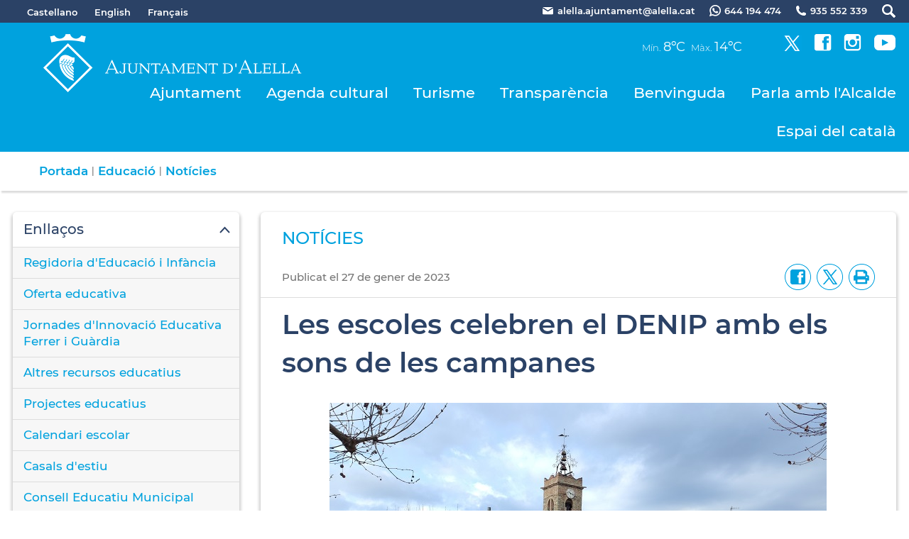

--- FILE ---
content_type: text/html; charset=ISO-8859-1
request_url: https://alella.cat/document.php?id=18982
body_size: 19755
content:
<!DOCTYPE HTML PUBLIC "-//W3C//DTD HTML 4.01 Transitional//EN"
"http://www.w3.org/TR/html4/loose.dtd"><html class='sensejs l3 l4 grans l1440' lang="ca"><head><meta http-equiv="Content-Type" content="text/html; charset=iso-8859-1"><meta http-equiv="Expires" content="Mon, 26 Jul 1997 05:00:00 GMT"><meta http-equiv="Cache-Control" content="no-cache, must-revalidate"><meta http-equiv="pragma" content="nocache"><meta name="viewport" content="width=device-width, initial-scale=1.0"><title>Ajuntament d'Alella - Les escoles celebren el DENIP amb els sons de les campanes</title><link rel="shortcut icon" type="image/x-icon" href="favicon.ico"><link rel="icon" type="image/png" href="favicon.png"><meta http-equiv='Content-Style-Type' content='text/css'><meta http-equiv='Content-Script-Type' content='text/javascript'><meta name='description' lang='ca' content="Ajuntament d&#39;Alella"><meta name='keywords' lang='ca' content="Ajuntament, poble, vila, ciutat, municipi, municipal"><meta name='keywords' lang='es' content="Ayuntamiento, pueblo, villa, ciudad, municipio"><meta name='keywords' lang='fr' content="Mairie, ville, cité"><meta name='keywords' lang='en' content="City Hall, village, city, municipality"><meta name='language' content="ca"><base href='https://alella.cat'><meta name='web_author' content='Ample24 SCCL - http://www.ample24.com'><meta name='author' content='Ajuntament d&#39;Alella - https://alella.cat'><meta property='og:title' content='Les escoles celebren el DENIP amb els sons de les campanes'><meta property='og:site_name' content='Ajuntament d&#39;Alella'><meta property='og:url' content='https://alella.cat/18982'><meta property='og:description' content='Els centres educatius d&#39;Alella han tornat aquest divendres 27 de gener a la Pla&ccedil;a de l&#39;Ajuntament per celebrar junts el Dia Escolar de la No Viol&egrave;ncia i de la Pau (DENIP) que es commemora el 30 de gener.'><meta property='og:image' content='https://alella.cat/ARXIUS/2023/educacio/DENIP__38_.jpg'><meta property='og:image' content='https://alella.cat/img/res.gif'><!-- css inici --><!--[if lte IE 6]> 
      <style type='text/css'> 
         body { behavior: url('https://alella.cat/img/htc/csshover3.htc'); } 
         img { behavior: url('https://alella.cat/img/htc/iepngfix.htc'); }
      </style> 
      <script type='text/javascript' src='https://alella.cat/img/htc/iepngfix_tilebg.js'></script>
      <![endif]--><!--[if lte IE 7]>
         <style>
            body { behavior: url('https://alella.cat/img/htc/display-table.min.htc'); }
         </style>
      <![endif]--><link href="img/fontsweb/Montserrat/woff.css" rel="stylesheet"><script type='text/javascript'>


      
      function on_resize() {
         /*var w = window.innerWidth;*/
         var w = window.screen.width;
         var c;
         if (w < 600) {
            c = 'l1 petits';
         } else if (w < 1024) {
            c = 'l2 petits grans';
         } else if (w < 1440) {
            c = 'l3 grans';
         } else {
            c = 'l3 l4 grans';
         }

         if (w >= 1440) {
            c = 'l' + 1440 + ' ' + c;
         } else if (w < 360) {
            c = 'l359 l360 ' + c;
         } else if (w >= 360 && w < 480) {
            c = 'l360 ' + c;
         } else if (w >= 480 && w < 600) {
            c = 'l480 ' + c;
         } else if (w >= 600 && w < 800) {
            c = 'l600 ' + c;
         } else if (w >= 800 && w < 1024) {
            c = 'l800 ' + c;
         } else if (w >= 1024 && w < 1280) {
            c = 'l1024 ' + c;
         } else if (w >= 1280 && w < 1440) {
            c = 'l1280 ' + c;
         } else if (w >= 1440) {
            c = 'l1440 ' + c;
         }

         document.documentElement.className = c;
         return;
      }
      on_resize();

      var addEvent = function(object, type, callback) {
         if (object == null || typeof(object) == 'undefined') {
            return;
         } else if (object.addEventListener) {
            object.addEventListener(type, callback, false);
         } else if (object.attachEvent) {
            object.attachEvent('on' + type, callback);
         } else {
            object['on' + type] = callback;
         }
      };
      addEvent(window, 'resize', on_resize);
      
</script><style type='text/css'>


body, html { font-size: 16px; }
body * { 
   font-size: inherit; 
   font-family: inherit; 
   word-wrap: break-word; 
}

h1 { font-size: xx-large; }
h2 { font-size: x-large; }
h3 { font-size: large; }
h4 { font-size: medium; }
h5 { font-size: small; }
h6 { font-size: x-small; }

table, th, td { border-collapse: collapse; empty-cells: show; }

.sinopsi, .tall, .cos { clear: both; overflow: hidden; }

a.nolink { cursor: default; }

a.anchorTornada { padding-right: 14px; background: #fff url(img/link_amunt.gif) no-repeat center right; font-weight: normal; font-size: x-small; float: right; text-transform: none; }
a.ttdins { padding: 0; background-image: none; }
a label { cursor: pointer; }

abbr { cursor: help; }


   a.targetblank   { padding-right: 14px; background: transparent url(img/target_blank.gif)   no-repeat center right; }
   a.linkavall     { padding-right: 14px; background: transparent url(img/link_avall.gif)     no-repeat center right; }
   a.linkamunt     { padding-right: 14px; background: transparent url(img/link_amunt.gif)     no-repeat center right; }
   a.linkemail     { padding-right: 14px; background: transparent url(img/link_email.gif)     no-repeat center right; }
   a.linktel       { padding-right: 14px; background: transparent url(img/link_tel.png)       no-repeat center right; }
   a.linknota      { padding-right: 14px; background: transparent url(img/link_nota.gif)      no-repeat center right; cursor: help; }
   a.linkextern    { padding-right: 14px; background: transparent url(img/link_extern.gif)    no-repeat center right; }
   a.linkmapag     { padding-right: 11px; background: transparent url(img/link_mapag.gif)     no-repeat center right; }
   a.linkcomprimit { padding-right: 14px; background: transparent url(img/link_comprimit.gif) no-repeat bottom right; padding-top: 3px; }
   a.linkpdf       { padding-right: 22px; background: transparent url(img/link_pdf.gif)       no-repeat bottom right; padding-top: 3px; }
   a.linkdoc       { padding-right: 22px; background: transparent url(img/link_doc.gif)       no-repeat bottom right; padding-top: 3px; }
   a.linkxls       { padding-right: 22px; background: transparent url(img/link_xls.gif)       no-repeat bottom right; padding-top: 3px; }
   

p, ul { margin: 1em 0px 0px 0px; } 
ol { margin-top: 1em; margin-bottom: 0px; }
p:first-child, ul:first-child, ol:first-child { margin-top: 0px; }
p + div, p + table { margin-top: 1em; }
p:first-child + div, p:first-child + table { margin-top: 0px; }
p > img.tips { margin-top: 1em; }

.tipstitol { display: block; }
.tipstitol + p { margin-top: 0px; }

iframe, audio, video { display: block; clear: both; overflow: hidden; border: 0; padding: 0; margin: 0; }
video { max-width: 100%; height: auto; }

li { margin-bottom: 0.7em; }

address { font-style: normal; }
form { display: inline; }

a img { border: none; }

img.nofloat { vertical-align: middle; }

figure.image {
        display: inline-block;
        border: 1px solid #ccc;
        margin: 0 2px 0 1px;
        background: #f9f9f9;
   text-align: center;
}

@media screen and (min-width: 600px) {
   div.floatleft,
   p.floatleft,
   figure.align-left,
   img.align-left,
   img.floatleft,  
   img[style*='float: left;']  { 
      display: block; 
      margin: 0.3em 1em 0.4em 0; 
      clear: both; 
      float: left;  
   }

   div.floatright,
   p.floatright,
   figure.align-right,
   img.align-right,
   img.floatright, 
   img[style*='float: right;'] { 
      display: block; 
      margin: 0.3em 0 0.4em 1em; 
      clear: both; 
      max-width: 60%;
      float: right; 
   }
}

@media screen and (max-width: 599px) {
   div.floatleft,
   p.floatleft,
   figure.align-left,
   img.align-left,
   img.floatleft,  
   img[style*='float: left;']  { 
      display: block; 
      margin: 5px auto; 
      clear: both; 
      float: none !important;  
   }

   div.floatright,
   p.floatright,
   figure.align-right,
   img.align-right,
   img.floatright, 
   img[style*='float: right;'] { 
      display: block; 
      margin: 5px auto; 
      clear: both; 
      float: none !important; 
   }
}

figure.image.align-center {
   display: table;
   margin-left: auto;
   margin-right: auto;
}

figure.image img {
        margin: 8px 8px 0 8px;
}

figure.image figcaption {
        margin: 6px 8px 6px 8px;
        text-align: center;
}
 
div.fotopeu { padding: 2px 0px; }
div.fotoambpeu { border-bottom: 1px solid #ccc; margin-bottom: 10px; }
div.fotoambpeu .fotopeulink { float: right; display: block; width: 22px; height: 18px; background: url(img/sencera1.png) right center no-repeat; text-decoration: none; }
div.fotoambpeu .fotopeulink:hover { background-image: url(img/sencera2.png); text-decoration: none; }
div.fotoambpeu .fotopeutxt { color: #999; line-height: 18px; }

.dnone { display: none; }
.dinline { display: inline; }
.dblock { display: block; }
.clear { clear: both; }
.underline { text-decoration: underline; }
.line-through { text-decoration: line-through; }

strong, b { font-weight: 700; }

strong[data-gruix='100'] { font-weight: 100; }
strong[data-gruix='200'] { font-weight: 200; }
strong[data-gruix='300'] { font-weight: 300; }
strong[data-gruix='400'] { font-weight: 400; }
strong[data-gruix='500'] { font-weight: 500; }
strong[data-gruix='600'] { font-weight: 600; }
strong[data-gruix='700'] { font-weight: 700; }
strong[data-gruix='800'] { font-weight: 800; }
strong[data-gruix='900'] { font-weight: 900; }


.smallcaps { font-variant: small-caps; }
.monospace { font-family: Courier, 'Lucida Console', monospace; }

.div_left  { display: block; overflow: hidden; clear: left; float: left;  width: 40%; margin: 5px 10px 5px 0px; padding: 4px 6px; border: 1px solid #999; }
.div_right { display: block; overflow: hidden; clear: right; float: right; width: 40%; margin: 5px 0px 5px 10px; padding: 4px 6px; border: 1px solid #999; }

.bloc_dreta    { clear: both; float : right; width : 40%; border : 1px solid #999; padding : 6px; margin : 0px 0px 0px 8px; }
.bloc_esquerra { clear: both; float : left; width : 40%; border : 1px solid #999; padding : 6px; margin : 0px 8px 0px 0px; }



.PX1px { font-size: 0.063rem; }
.PX2px { font-size: 0.125rem; }
.PX3px { font-size: 0.188rem; }
.PX4px { font-size: 0.250rem; }
.PX5px { font-size: 0.313rem; }
.PX6px { font-size: 0.375rem; }
.PX7px { font-size: 0.438rem; }
.PX8px { font-size: 0.500rem; }
.PX9px { font-size: 0.563rem; }
.PX10px { font-size: 0.625rem; }
.PX11px { font-size: 0.688rem; }
.PX12px { font-size: 0.750rem; }
.PX13px { font-size: 0.813rem; }
.PX14px { font-size: 0.875rem; }
.PX15px { font-size: 0.938rem; }
.PX16px { font-size: 1.000rem; }
.PX17px { font-size: 1.063rem; }
.PX18px { font-size: 1.125rem; }
.PX19px { font-size: 1.188rem; }
.PX20px { font-size: 1.250rem; }
.PX21px { font-size: 1.313rem; }
.PX22px { font-size: 1.375rem; }
.PX23px { font-size: 1.438rem; }
.PX24px { font-size: 1.500rem; }
.PX25px { font-size: 1.563rem; }
.PX26px { font-size: 1.625rem; }
.PX27px { font-size: 1.688rem; }
.PX28px { font-size: 1.750rem; }
.PX29px { font-size: 1.813rem; }
.PX30px { font-size: 1.875rem; }
.PX31px { font-size: 1.938rem; }
.PX32px { font-size: 2.000rem; }
.PX33px { font-size: 2.063rem; }
.PX34px { font-size: 2.125rem; }
.PX35px { font-size: 2.188rem; }
.PX36px { font-size: 2.250rem; }
.PX37px { font-size: 2.313rem; }
.PX38px { font-size: 2.375rem; }
.PX39px { font-size: 2.438rem; }
.PX40px { font-size: 2.500rem; }
.PX41px { font-size: 2.563rem; }
.PX42px { font-size: 2.625rem; }
.PX43px { font-size: 2.688rem; }
.PX44px { font-size: 2.750rem; }
.PX45px { font-size: 2.813rem; }
.PX46px { font-size: 2.875rem; }
.PX47px { font-size: 2.938rem; }
.PX48px { font-size: 3.000rem; }
.PX49px { font-size: 3.063rem; }
.PX50px { font-size: 3.125rem; }
.PX51px { font-size: 3.188rem; }
.PX52px { font-size: 3.250rem; }
.PX53px { font-size: 3.313rem; }
.PX54px { font-size: 3.375rem; }
.PX55px { font-size: 3.438rem; }
.PX56px { font-size: 3.500rem; }
.PX57px { font-size: 3.563rem; }
.PX58px { font-size: 3.625rem; }
.PX59px { font-size: 3.688rem; }
.PX60px { font-size: 3.750rem; }
.PX61px { font-size: 3.813rem; }
.PX62px { font-size: 3.875rem; }
.PX63px { font-size: 3.938rem; }
.PX64px { font-size: 4.000rem; }
.PX65px { font-size: 4.063rem; }
.PX66px { font-size: 4.125rem; }
.PX67px { font-size: 4.188rem; }
.PX68px { font-size: 4.250rem; }
.PX69px { font-size: 4.313rem; }
.PX70px { font-size: 4.375rem; }
.PX71px { font-size: 4.438rem; }
.PX72px { font-size: 4.500rem; }
.PX73px { font-size: 4.563rem; }
.PX74px { font-size: 4.625rem; }
.PX75px { font-size: 4.688rem; }
.PX76px { font-size: 4.750rem; }
.PX77px { font-size: 4.813rem; }
.PX78px { font-size: 4.875rem; }
.PX79px { font-size: 4.938rem; }
.PX80px { font-size: 5.000rem; }
.PX81px { font-size: 5.063rem; }
.PX82px { font-size: 5.125rem; }
.PX83px { font-size: 5.188rem; }
.PX84px { font-size: 5.250rem; }
.PX85px { font-size: 5.313rem; }
.PX86px { font-size: 5.375rem; }
.PX87px { font-size: 5.438rem; }
.PX88px { font-size: 5.500rem; }
.PX89px { font-size: 5.563rem; }
.PX90px { font-size: 5.625rem; }
.PX91px { font-size: 5.688rem; }
.PX92px { font-size: 5.750rem; }
.PX93px { font-size: 5.813rem; }
.PX94px { font-size: 5.875rem; }
.PX95px { font-size: 5.938rem; }
.PX96px { font-size: 6.000rem; }
.PX97px { font-size: 6.063rem; }
.PX98px { font-size: 6.125rem; }
.PX99px { font-size: 6.188rem; }
.PX100px { font-size: 6.250rem; }
.PX101px { font-size: 6.313rem; }
.PX102px { font-size: 6.375rem; }
.PX103px { font-size: 6.438rem; }
.PX104px { font-size: 6.500rem; }
.PX105px { font-size: 6.563rem; }
.PX106px { font-size: 6.625rem; }
.PX107px { font-size: 6.688rem; }
.PX108px { font-size: 6.750rem; }
.PX109px { font-size: 6.813rem; }
.PX110px { font-size: 6.875rem; }
.PX111px { font-size: 6.938rem; }
.PX112px { font-size: 7.000rem; }
.PX113px { font-size: 7.063rem; }
.PX114px { font-size: 7.125rem; }
.PX115px { font-size: 7.188rem; }
.PX116px { font-size: 7.250rem; }
.PX117px { font-size: 7.313rem; }
.PX118px { font-size: 7.375rem; }
.PX119px { font-size: 7.438rem; }
.PX120px { font-size: 7.500rem; }
.PX121px { font-size: 7.563rem; }
.PX122px { font-size: 7.625rem; }
.PX123px { font-size: 7.688rem; }
.PX124px { font-size: 7.750rem; }

.xx_small  { font-size: xx-small; }
.x_small   { font-size: x-small; }
.small     { font-size: small; }
.medium    { font-size: medium; }
.large     { font-size: large; }
.x_large   { font-size: x-large; }
.xx_large  { font-size: xx-large; }
.smaller   { font-size: smaller; }
.larger    { font-size: larger; }

span.tips_anotacio { position: relative; z-index: 25; text-decoration: none; }
span.tips_anotacio:hover { z-index: 26; background-color: transparent;}
span.tips_anotacio span.anotacio-tit { 
   white-space: nowrap; 
   background: #def url(img/anotacio.gif) center right no-repeat; 
   border: 1px solid #def; 
   padding: 0px 14px 0px 1px; 
   cursor: help; 
}
span.tips_anotacio:hover span.anotacio-tit { background-color: #cde; border: 1px solid #bcd; padding: 0px 14px 0px 1px; }
span.tips_anotacio span.anotacio-par { display: none; }
span.tips_anotacio span.anotacio-def { display: none; font-size: small; }
span.tips_anotacio.hover span.anotacio-def { 
  display: block; 
  padding: 3px; 
  border: 1px solid #cba; 
  background-color: #fed;
  color: #666;
  margin-left: 0em;
  margin-top: 0em;
  position: absolute;
  top: 1.5em;
  left: 0em;
  width: 20em;
}

p.tips_list_item { 
   display: list-item; 
   margin-left: 2em; 
}

hr { margin: 10px 0px; padding: 0px; border: 0px solid #000; border-bottom-width: 1px; }
hr.doble { padding-top: 1px; border-top-width: 1px; }

.right   { text-align: right; }
.left    { text-align: left; }
.center  { text-align: center; }
.justify { text-align: justify; }
.full    { text-align: justify; }

blockquote { 
   color: #666;
   margin: 50px 0px 50px 80px;
   font-size: x-large;
   font-style: italic;
   position: relative;
}

blockquote::before {
    content: '\201d';
    font-family: georgia, times, serif;
    color: #CCC;
    font-size: 7em;
    font-weight: 900;
    opacity: .3;
    position: absolute;
    top: -.25em;
    left: -.2em;
}


table.voraNNN, table.voraNNN th, table.voraNNN td { border: 1px solid; border-collapse: collapse; padding: 1px 2px; }
table.vora000, table.vora000 th, table.vora000 td { border-color: #000; }
table.vora333, table.vora333 th, table.vora333 td { border-color: #333; }
table.vora666, table.vora666 th, table.vora666 td { border-color: #666; }
table.vora999, table.vora999 th, table.vora999 td { border-color: #999; }
table.voraCCC, table.voraCCC th, table.voraCCC td { border-color: #CCC; }
table.voraFFF, table.voraFFF th, table.voraFFF td { border-color: #FFF; }

ul.UL1, ul.UL2, ul.UL3, ul.UL2 ul, ul.UL3 ul, ul.UL1 li, ul.UL2 li, ul.UL3 li { margin: 0; padding: 0; } 
ul.UL1 ul.nivell1 { display: none; }
ul.UL2 ul.nivell2 { display: none; }
ul.UL3 ul.nivell3 { display: none; }

li.fitxa_solsnom .cos_fitxa { display: none; }

.xdebug-error { position: relative; z-index: 9999; }




      .evid { 
         position: relative;
         width: 100%;
         height: 0px;
         overflow: hidden;
         margin-bottom: 10px; 
         box-sizing: content-box;
      }
      .evid .tn, 
      .evid iframe {
         position: absolute; 
         top: 0; 
         right: 0;
         bottom: 0;
         left: 0; 
         width: 100%; 
         height: 100%;

      }
      .evid .tn { background: transparent center center no-repeat; background-size: cover; }
      .evid .tn img.restn { width: 100%; height: 100%; }
      
      .evid span.texttn { 
         display: block; 
         color: #fff; 
         font-size: 13px;   
         font-family: arial, sans-serif;
         padding: 3px 5px;
         background-color: rgba(0, 0, 0, 0.3); 
         position: absolute; 
         bottom: 0; 
         left: 0; 
         right: 0; 
         text-align: center;
      }
      
      .evid.novist iframe { display: none;  visibility: hidden; }
      .evid.vist   iframe { display: block; visibility: visible; }
      .evid.novist .tn { display: block; cursor: pointer; }
      .evid.vist   .tn { display: none; }
      
      .evid.vist .obrir { display: none; }
      .evid.novist .obrir { 
         display: inline-block; 
         width: 100%;
         height: 100%;
         position: absolute; 
         top: 0px; left: 0px; 
         bottom: 0px; right: 0px; 
         cursor: pointer;
         z-index: 10;
         background: transparent url(img/evid.png) center center no-repeat; 
      }
      .evid.novist .obrir:hover { 
         background-image: url(img/evid2.png) 
      }
      
      .evid.novist .tancar { display: none; }
      .evid.vist   .tancar { 
         display: inline-block; 
         text-align: center;
         font-size: large;
         font-weight: bold;
         color: #000000;
         background-color: #fff;
         width: 1.3em;
         height: 1.3em;
         line-height: 1.3em;
         border: 1px solid red; 
         border-radius: 10px;
         position: absolute; 
         top: 0px; left: 0px; 
         cursor: pointer;
         z-index: 10;
      }
      .evid.vist .tancar:hover { 
         color: red;
         border-color: #000000;
      }
      
      
img.x_socials { margin-left: 6px; vertical-align: middle; background-color: #fff; padding: 1px; border: 1px solid #999; }

   .mini_cercador label { display: block; font-size: small; }
   .mini_cercador input { border: 1px solid #666; color: #333; margin-right: 8px; }
   

      .translated-ltr #gttt_1,
      .translated-ltr #ESENFR { 
         display: none !important; 
      }
      .gttt { z-index: 24; position: relative; display: inline-block; overflow: visible; }
      .gttt .gttt_info, .gttt:hover .gttt_info { z-index: 25; position: absolute; top: 0px; left: 0px; text-align: left; }
      .gttt_titol { position: relative; z-index: 26; }
      .gttt_info_n { height: 12em; display: block; white-space: nowrap; border: 1px solid #666; background-color: #fff; padding: 2px; }
      .gttt_info_n { width: 12em; overflow: auto; overflow-x: hidden; overflow-y: auto; }
      .gttt_info_n a, .gttt_info_n span.gt_ico { padding: 0px 4px; color: #000; } 
      .gttt_info_n a:hover { background-color: #ccc; color: #000; }
      .gttt_info_n a span.gt_codi { font-family: monospace; }
      
         #gttt_1.amagat .gttt_info { display: none; }
         #gttt_1.vist .gttt_info { display: block; }
         
</style>

<style type='text/css'>
      
      
.per_t_classe { color: #fff; display: inline-block; font-weight: bold; padding: 2px 4px; text-align: center; }

.t17_groc     { color: #fff; background-color: #f6a328; }   
.t17_teula    { color: #fff; background-color: #9e3e3a; }
.t17_verd     { color: #fff; background-color: #2b6550; }
.t17_taronja  { color: #fff; background-color: #ed7d51; }   

.per_cc_classe { color: #fff; display: inline-block; padding: 2px 4px; text-align: center; }
.cc56_9379FE { color: #fff; background-color: #9379FE; }
.cc56_F4A522 { color: #fff; background-color: #F4A522; }
.cc56_84E2CD { color: #fff; background-color: #84E2CD; }
.cc56_15B1EB { color: #fff; background-color: #15B1EB; }
.cc56_75CB67 { color: #fff; background-color: #75CB67; }
.cc56_2B4266 { color: #fff; background-color: #2B4266; }



.tipstitol1, .tipstitol1 .ttdins {
   font-size: x-large; 
   font-weight: 600; 
   text-transform: uppercase; 
   color: #00A2DE; 
   text-decoration: none; 
   padding: 10px 0px;
}
.tipstitol1 a:hover { 
   color: #74C5E3; 
   text-decoration: none; 
}

.tipstitol2, .tipstitol2 .ttdins {
   font-size: medium; 
   font-weight: 600; 
   text-transform: uppercase; 
   color: #00A2DE; 
   text-decoration: none; 
   padding: 10px 0px;
}
.tipstitol2 a:hover { 
   color: #74C5E3; 
   text-decoration: none; 
}



.tipstitol10 {
   font-size: large; 
   font-weight: 600; 
   color: #000000; 
   margin: 10px 0px;
   background: transparent url(grafics/tt10.png) 20px 8px no-repeat;
   min-height: 70px;
}

.tipstitol7,
.tipstitol8,
.tipstitol9,
.tipstitol11,
.tipstitol12,
.tipstitol13 {
   display: inline-block;
   margin: .2em;
}

.tipstitol7  .ttdins,
.tipstitol8  .ttdins,
.tipstitol9  .ttdins,
.tipstitol11 .ttdins,
.tipstitol12 .ttdins,
.tipstitol13 .ttdins {
   
    display: inline-flex;;
   flex-direction: column;
   justify-content: center;
   overflow: auto;
   vertical-align: middle;
   width: 280px;
   min-height: 80px;
   font-weight: 600; 
   color: #fff;
   background: #F4A522 url(grafics/tt7.png) center right no-repeat;
   padding: 10px 20px 10px 10px;
   border-radius: 4px;
   
   color: #fff;
   text-transform: none;
   text-decoration: none;
}

.tipstitol7  a:hover,
.tipstitol8  a:hover,
.tipstitol9  a:hover,
.tipstitol11 a:hover,
.tipstitol12 a:hover,
.tipstitol13 a:hover { 
   background-color: #767676; 
   color: #fff; 
   text-decoration: none;
}

.tipstitol8  .ttdins { background-color: #9379FE; }
.tipstitol9  .ttdins { background-color: #84E2CD; }
.tipstitol11 .ttdins { background-color: #15B1EB; }
.tipstitol12 .ttdins { background-color: #75CB67; }
.tipstitol13 .ttdins { background-color: #2B4266; }

/* tipstitol 3,4,5,6 són per turisme; */

.tipstitol3, .tipstitol3 .ttdins { font-size: medium; font-weight: bold; text-transform: uppercase; color: #FB9600; text-decoration: none; }
.tipstitol3 a:hover { color: #000000; text-decoration: none; }
.tipstitol4, .tipstitol4 .ttdins { font-size: small; font-weight: bold; text-transform: uppercase; color: #FB9600; text-decoration: none; }
.tipstitol4 a:hover { color: #000000; text-decoration: none; }

.tipstitol5, .tipstitol5 .ttdins { font-size: medium; font-weight: bold; text-transform: uppercase; color: #FFB03B; text-decoration: none; }
.tipstitol5 a:hover { color: #000000; text-decoration: none; }
.tipstitol6, .tipstitol6 .ttdins { font-size: small; font-weight: bold; text-transform: uppercase; color: #FFB03B; text-decoration: none; }
.tipstitol6 a:hover { color: #000000; text-decoration: none; }


.tipstitol14,
.tipstitol15 {
   display: block;
   margin: 20px;
   text-align: center;
}

.tipstitol15 {
   background-color: #ccc;
}

#WEB .tipstitol15 {
   background-color: transparent;
}

.tipstitol14 .ttdins,
.tipstitol15 .ttdins {
   display: inline-block;
   padding: 3px 40px;
   border-radius: 20px;
   background-color: transparent;
   font-weight: 600; 
   color: #000;
   border: 2px solid #000;
   text-shadow: none;
   text-decoration: none;
}

.tipstitol15 .ttdins {
   color: #fff;
   border-color: #fff;
   text-shadow: none;
   text-decoration: none;
}

.tipstitol14 a:hover {
   color: #fff;
   background-color: #000;
   border-color: #000;
   text-shadow: none;
   text-decoration: none;
}

.tipstitol15 a:hover {
   color: #000;
   background-color: #FFF;
   border-color: #FFF;
   text-shadow: none;
   text-decoration: none;
}


.tipstitol16,
.tipstitol17 {
   display: block;
   margin: 10px 0px;
}

.tipstitol16 .ttdins,
.tipstitol17 .ttdins {
   display: block;
   padding: 10px;
   text-align: center;
   font-weight: bold;
   color: #fff;
}

.tipstitol16 .ttdins { background-color: #BA45B5; }
.tipstitol17 .ttdins { background-color: #F5333F; }

.tipstitol16 a:hover,
.tipstitol17 a:hover {
   background-color: #000;
}






.tipstitol25,
.tipstitol26,
.tipstitol27,
.tipstitol28 {
   display: inline-block;
   margin: 20px;
   text-align: center;
}

.tipstitol25 {
   background-color: #ccc;
}

#WEB .tipstitol25 {
   background-color: transparent;
}

.tipstitol25 .ttdins,
.tipstitol26 .ttdins,
.tipstitol27 .ttdins,
.tipstitol28 .ttdins,
.tipstitol30 .ttdins {
   display: inline-block;
   padding: 10px 60px;
   border-radius: 40px;
   background-color: transparent;
   font-weight: 500; 
   color: #000;
   border: 1px solid #000;
   text-shadow: none;
   text-decoration: none;
}

.tipstitol25 .ttdins {
   color: #fff;
   border-color: #fff;
   text-shadow: none;
   text-decoration: none;
}
.tipstitol25 a.ttdins:hover {
   background-color: #fff;
   color: #000;
}

.tipstitol26 .ttdins {
   color: #C87900;
   border-color: #C87900;
}
.tipstitol26 a.ttdins:hover {
   background-color: #C87900;
   color: #fff;
}

.tipstitol27 .ttdins {
   color: #A21870;
   border-color: #A21870;
}
.tipstitol27 a.ttdins:hover {
   background-color: #A21870;
   color: #fff;
}

.tipstitol28 .ttdins {
   color: #168CA7;
   border-color: #168CA7;
}
.tipstitol28 a.ttdins:hover {
   background-color: #168CA7;
   color: #fff;
}

.tipstitol30 .ttdins {
   color: #2B4266;
   border-color: #2B4266;
}
.tipstitol30 a.ttdins:hover {
   background-color: #2B4266;
   color: #fff;
}



.tipstitol29  {
   display: block;
   margin: 35px 0px 25px 0px;
}
.tipstitol29 .ttdins {
   display: block;
   padding: 5px 0px;
   border-top: 1px solid #A21870;
   border-bottom: 1px solid #A21870;
   font-weight: 500;
   font-size: 2.000rem;
   color: #A21870;
}

.tipstitol29 a.ttdins:hover {
   color: #168CA7;
   border-color: #168CA7;
}
   











#ttbody #ttdiv,
#ttbody #ttdiv .ttdins {
   margin-top: 0px;
   margin-bottom: 0px;
   min-height: 0px;
   padding-top: 0px;
   padding-bottom: 0px;
}


      
      
   
   html { background: #FFF; }

   body { 
      padding: 0px; margin: 0px; 
      color: #2B4266; 
      font-family: Montserrat, sans-serif;
      font-size: 16px !important; 
      font-weight: 400;
      line-height: 1.40;
   }

   b, strong {
      font-weight: 700;
   }


   #go-top {
      width: 32px;
      height: 32px;
      background: transparent url(grafics/go-top1.png) center center no-repeat;
      display: none; 
   }


   #go-top:hover {
      background-image: url(grafics/go-top2.png);
   }








   a { text-decoration: none; color: #24C4FF; }
   a:hover { color: #74C5E3; }
   a.link { word-wrap: break-word; } 


   a.linkpdf,
   a.linkdoc,
   a.linkxls { 
      background-image: url(grafics/a/link_pdf.png); 
      background-position: center right;
   }

   h1.H, h2.H { display: block; padding: 0; margin: 0; } 

   .icos_traduit { display: none; }

   .tipstitol10 { 
      padding-left: 120px;
      background: transparent url(grafics/tt10.png) 50px 8px no-repeat;
   }

   
   #WEB { width: 100%; text-align: center; }
   .FORA { width: 100%; clear: both; margin-left: auto; margin-right: auto; text-align: center; }
   .DINS {  display: inline-block; ; width: 100%; text-align: left; }
   

   #CAP1 { 
      background-color: #2B4266;
      color: #ffffff;
      width: 100%; 
   }
   
   #CAP1 .DINS { 
      text-align: right;
   }

   #CAP1 a { 
      color: #ffffff;
   }

   #CAP1 a:hover { 
      color: #ddd; 
      text-shadow: 0px 0px 2px #000;
   }
   
   .CULTURA #CAP1 a:hover {
      text-shadow: none;
   }
   
   #CAP1 span , #CAP1 a, #CAP1 .MID, #CAP1 img {
       display: inline-block; ;
      vertical-align: middle;
      line-height: 30px;
      font-size: small;
      font-weight: 600;
   }

   #CAP1 #GTTRANS { 
      text-align: left;
      float: left;
      line-height: 1.5em;

   }

   .gttt .gttt_info, .gttt:hover .gttt_info { top: 25px; }
   #CAP1 .gttt a { color: #333; outline: none; }
   #CAP1 .gttt_nbsp { display: none; }
   #GT a, #GT span {
      line-height: 1.5em;
      font-weight: 400;
   }
   #ESENFR a { margin-left: 20px; }
   
   #CAP1 img.PERICO { background-color: #fff; margin-left: 20px; }
   #CAP1 a:hover img.PERICO { background-color: #ddd; }
   #CAP1 span.TXT { margin-left: 5px; }
   
   
   
      #TARGETES13 { display: none }
   
      #CAP2 { 
         background-color: #00A2DE;
         color: #ffffff;
         width: 100%; 
      }

      #CAP2 a:hover { 
         color: #ddd;
         text-shadow: 0px 0px 2px #666;
      }

      #CAP2 a { 
         color: #ffffff;
      }

      #CAP2 img { 
         background-color: #fff;
      }

      #CAP2 a:hover img { 
         background-color: #ddd;
      }
      
      #PREDI img { 
         background-color: #00A2DE;
         width: 48px;
         height: 44px;
         vertical-align: middle;
         padding-bottom: 8px;
      }

      #PREDI span {
         font-size: small; 
         font-weight: 300;
      }
         
      #PREDI .dada {
         font-size: large; 
         font-weight: 400; 
         padding-right: 5px;
      }

      #PREDI, #XARXES, #XARXES .ICO {
          display: inline-block; ;
         vertical-align: baseline;
      }

      #PREDI span.copyright { display: none; }
      
      #XARXES .ICO {
         margin-left: 17px; 
      }

      #XARXES {
         margin-left: 35px; 
      }

      .CULTURA #XARXES {
         margin: 5px 0px;
      }

      #MENUCEL ul {
         position: relative;
      }


      
   #PEU {  
      margin-top: 30px; 
      padding-top: 30px;
      clear: both; 
      background-color: #2B4266;
      color: #ffffff;
      width: 100%; 
   }

   .CULTURA #PEU {
      background-color: #353535;
   }
   
   #PEU a { color: #ffffff; }
   
   #PEU a:hover { 
      color: #ddd; 
      text-shadow: 0px 0px 2px #000;
   }
   
   .CULTURA #PEU a:hover {
      color: #ccc; 
      text-shadow: none;
   }
   
   #ESCUTPEU img {
      background-color: #fff;
      margin-bottom: 20px;
   }
   
   #ESCUTPEU a:hover img {
      background-color: #ccc;
   }

   #ADRECA {
      font-weight: 600;
      margin-bottom: 20px;
   }

   .CULTURA #ADRECA {
      font-weight: 400;
   }

   #CREDITS {
      margin-bottom: 20px;
   }

   #CREDITS ul, #CREDITS li {
      display: block;
      padding: 0;
      margin: 0;
   }

   #DIBA {
      padding: 20px 0px;
      color: #fff;
      font-size: small;
   }
   #DIBA a {
       display: inline-block; ;
      width: 125px;
      height: 40px;
      background: transparent url(grafics/diba.png) center center no-repeat;
   }
   #DIBA a:hover {
      background-image: url(grafics/diba2.png);
   }
   
   
   h2.H2, h2.H3 { 
      margin: 0;
      font-weight: 600;
      color: #24C4FF;
      padding: 0; 
      margin: 0;
   }

   h2.H2 a, h2.H3 a { 
      color: #24C4FF; 
   }

   h2.H2 a:hover, h2.H3 a:hover { 
      color: #74C5E3; 
   }

   h2.H2 { 
      font-size: 2.000rem; 
      text-align: center;
      padding: 20px 0px 20px 0px;
   }
   
   h2.H3 { 
      font-size: 1.375rem; 
      padding-bottom: 10px;
   }

   .HMES a, .HMES span {
       display: inline-block; ;
      border: 1px solid #00A2DE;
      border-radius: 50px;
      line-height: 37px;
      padding: 0px 25px;
      font-size: 0.938rem;
      color: #00A2DE;
   }
   
   .HMES a:hover {
      color: #fff;
      background-color: #00A2DE;
   }
   
   span.LLMES .mesinfo  {
       display: inline-block; ;
      text-align: center;
   }

   span.LLMES a {
      display: block;
      background-color: #00A2DE;
      color: #fff;
      min-width: 120px;
      border-radius: 50px;
      padding: 10px 30px;
      font-size: 0.938rem;
      font-weight: 500;
   }
   
   span.LLMES a:hover {
      color: #fff;
      background-color: #74C5E3;
   }
   
   
      #LLISTAT .titol { font-weight: 600; }
      .llistat ul       { font-size: large;  list-style-image: url(grafics/ul1.png); padding-left: 1.5em; margin-left: 0px; font-weight: 600; }
      .llistat ul ul    { font-size: medium; list-style-image: url(grafics/ul2.png); padding-left: 1.5em; margin-left: 0px; font-weight: 600; }
      .llistat ul ul ul { font-weight: 500; }
      .llistat ul ul ul ul { font-size: small; font-weight: 500; }
      .llistat ul ul ul ul ul { font-weight: 400; }
      

         #CAMINET {
            font-size: 1.063rem;
            color: #00A2DE;
            font-weight: 600; 
         }

         #CAMINET .DINS {
            padding: 16px 0px 16px 55px;
         }
         
         #CAMINET a { color: #00A2DE; }
         #CAMINET a:hover { color: #74C5E3; }

         #CAMINET span.cami-final { color: #767676; }

         #CAMINET .cami-gt { 
             display: inline-block; ;
            color: #000;
            padding: 0px 5px;
            font-weight: 300;
            font-size: small;
            padding-bottom: 4px;
            vertical-align: bottom;
         }
         
         
            #FILTRES0 { display: none; }
            
         #COLDRETA {
             border-radius: 6px; box-shadow: 0px 3px 4px 2px #ccc; 
         }

         
         .MENUE ul, .MENUE li {
            display: block;
            padding: 0;
            margin: 0;
         }
         
         .MENUE li a, .MENUE li span {
            border-bottom: 1px solid #ddd;
            background-color: #f7f7f7;
            display: block;
            padding: 10px 10px 10px 15px;
            color: #00A2DE;
            font-weight: 500;
            font-size: 1.063rem;
         }

         .MENUE a.nivell0, .MENUE span.nivell0 {
            background-color: #fff;
            font-size: 1.250rem;
            color: #2B4266;
            overflow: hidden;
            height: 50px;
         }
         
         .MENUE li a:hover {
            background-color: #fff;
         }
         
         .MENUE {  position: relative; }

         .MENUE .BOTOMENUE { 
             display: inline-block; ;
            width: 100%;
            height: 50px;
            position: absolute;
            top: 0px;
            right: 0px;
            z-index: 10;
            cursor: pointer;
         }
         
         .MENUE .BOTOMENUE img { 
             display: inline-block; ;
            width: 20px;
            height: 20px;
            position: absolute;
            top: 15px;
            right: 10px;
            z-index: 9;
            cursor: pointer;
            background: transparent url(grafics/menuevist.png) center center no-repeat;
         }

         .MENUE .BOTOMENUE:hover { 
            background-color: rgba(0,0,0,0.1);
         }

         
         #RELACIONATS { display: none; }
         
            
            #titol_interior {
               text-transform: uppercase;
               font-size: x-large;
               font-weight: 500;
               color: #00A2DE;
               margin: 10px 0px 20px 0px;
            }
            
            .ACTE #titol_interior {
               display: none;
            }
         
            .DOCUMENT .CAP {
               clear: both;
               border-bottom: 1px solid #ddd;
            }
            
            #bodydocument17002 .TITOL .titol {
               display: none;
            }
            
            #bodydocument17002 .DOCUMENT .CAP {
               display: none;
            }
            
            .DOCUMENT .CAP2 {
               width: 100%;
               overflow: hidden;
               padding: 10px 0px;
            }
         
            .DOCUMENT .PUBLICACIO {
               color: #767676;
               font-size: 0.938rem;
               font-weight: 500;
            }
            
            .DOCUMENT .XSS {
               text-align: right;;
               vertical-align: middle;
            }
            
            .DOCUMENT .XSS div.perimprimir {
               display: inline;
            }

            .DOCUMENT .XSS a img.x_socials {
               width: 37px;
               height: 37px;
               margin-left: 8px;
               vertical-align: middle;
               background-color: #00A2DE;
               padding: 0px;
               border: 0px;
            }
            
            .DOCUMENT .XSS a.perimprimir2 img.x_socials {
               background-color: red;
            }

            .DOCUMENT .XSS a:hover img.x_socials {
               background-color: #74C5E3;
            }

            .x_socials_compartir { 
               display: none;
            }
         
            
         
         .DOCUMENT .TITOL {
            font-size: 2.438rem;
            font-weight: 600;
            margin-top: 10px;
            margin-bottom: 15px;
         }
         
         .bodycategoria443 .DOCUMENT .TITOL,
         .bodycategoria444 .DOCUMENT .TITOL {
            font-size: 1.500rem;
         }
         
         .CULTURA .DOCUMENT .TITOL {
            font-size: 2.750rem;
            font-weight: 800;
            margin-top: 15px;
            margin-bottom: 0px;
            color: #EB2C36;
         }
         
         .DOCUMENT .sotstitol {
            clear: both;
            font-size: 1.250rem;
            font-weight: 500;
            margin-bottom: 15px;
         }
         
         .CULTURA .DOCUMENT .sotstitol {
            clear: both;
            font-size: 2.438rem;
            font-weight: 400;
            font-style: italic;
            color: #EB2C36;
            margin-bottom: 15px;
         }
         
         .DOCUMENT .div_ia {
            clear: both;
            margin-bottom: 15px;
            text-align: center;
         }
         
         .CULTURA .DOCUMENT .div_ia {
            clear: both;
            margin-bottom: 15px;
            margin-top: 20px;
            text-align: center;
         }
         
         .DOCUMENT .sinopsi {
            clear: both;
            font-weight: 500;
            color: #969696;
            border-bottom: 2px solid #ddd;
            margin-bottom: 15px;
         }
         
         .CULTURA .DOCUMENT .sinopsi {
            clear: both;
            font-size: 1.375rem;
            font-weight: 400;
            color: #494949;
            border-bottom: 0px;
            margin-bottom: 0px;
            margin-top: 30px;
         }
         
         
         .DOCUMENT .cos {
            clear: both;
         }

         .CULTURA .DOCUMENT .cos {
            margin-top: 20px;
         }

         .DOCUMENT .COS {
            overflow: hidden;
         }
         
         

      #TCOLORS .targetes { 
         text-align: center;
         margin: 40px 0px;
      }
      
      #TCOLORS .targetes .separador { 
         display: none;
      }
      
      #TCOLORS .targeta { 
          display: inline-block; ;
         vertical-align: top;
         width: 16.66%;
         height: 130px;
         padding: 10px;
         overflow: hidden;
      }
      
      #TCOLORS .targeta a { 
         display: table;
         width: 100%;
         height: 100%;
         color: #fff;
          border-radius: 4px; box-shadow: 0px 2px 3px 1px #ccc; 
         padding: 10px 10px 10px 20px;
         font-size: 1.250rem;
         font-weight: 600;
      }

      #TCOLORS .targeta a .text { 
         padding-right: 20px;
         display: table-cell;
         vertical-align: middle;
         text-align: left;
         background: transparent url(grafics/gt_enllacos.png) right center no-repeat;
      }

      #TCOLORS .targeta a .text .titol { 
          display: inline-block; ;
         max-height: 100px;
         overflow: hidden;
      }

      #TCOLORS .targeta.t8_violeta  a { background-color: #9379FE; }
      #TCOLORS .targeta.t8_taronja  a { background-color: #F4A522; }
      #TCOLORS .targeta.t8_turquesa a { background-color: #84E2CD; }
      #TCOLORS .targeta.t8_cel      a { background-color: #15B1EB; }
      #TCOLORS .targeta.t8_verd     a { background-color: #75CB67; }
      #TCOLORS .targeta.t8_mar      a { background-color: #2B4266; }
      
      #TCOLORS .targeta a:hover { 
         background-color: #767676; 
      }


      
   #bodyportada0 #AGENDA .div_ia { display: none; }
   

      
      
         html {
            -webkit-box-sizing: border-box;
            -moz-box-sizing: border-box;
            box-sizing: border-box;
            
         }
         *, *:before, *:after {
            -webkit-box-sizing: inherit;
            -moz-box-sizing: inherit;
            box-sizing: inherit;
            
         }
         
      
      iframe, 
      object, 
      embed { 
         max-width: 100%; 
      }
      
      .resum     img, 
      .sinopsi   img, 
      .cos       img, 
      .cos_fitxa img, 
      .agenda    img, 
      img.dusuari, 
      img.nofloat { 
         max-width: 100%; 
         height: auto; 
          
      }
      
      img.floatright, 
      img.floatleft {
         height: auto; 
          
      }
      
      .resum       table, 
      .sinopsi     table, 
      .cos         table, 
      .cos_fitxa   table, 
      .presentacio table, 
      .presentacio2 table, 
      .estructura  table, 
      .estructura2 table, 
      .estructura3 table,
      .estructura4 table {
         width: 100%;
      }
      
      div.pertable { 
         overflow-x: auto; 
      }

      
      .go-top {
         position: fixed;
         bottom: 1em;
         right: 1em;
         display: none;
      }
      
/* Grans */
@media screen and (min-width: 600px) {

            
            .DOCUMENT .XSS {
               float: right;
               max-width: 30%;
            }

            .DOCUMENT .PUBLICACIO {
               float: left;
               line-height: 37px;
               max-width: 70%;
            }
            .DOCUMENT .PUBLICACIO .DMA {
               display: none;
            }

            
}

/* Petits */
@media screen and (max-width: 1023px) {


      #WEB.AMAGAT #CAP1,
      #WEB.AMAGAT #CAP2SINO {
         display: none;
      }
      
      #CAP1, #CAP2 {
         width: 100%;
         text-align: center; 
      }
      
      #AJUNTAMENT {
         text-align: center; 
      }
      
      #AJUNTAMENT h1 {
          display: inline-block; ;
         padding: 0;
         margin: 0;
      }
      
      
      html, body, #WE1B.VIST {
         min-height: 100vh;
      }

      #WEB.VIST { 
         background-color: #2B4266;
      }
      
      #WEB.VIST #CAPS { 
         background-color: #2B4266;
         width: 100%;
         display: table;
      }
      
      #WEB.VIST #CAP2 {
         display: table-header-group;
      }

      #WEB.VIST #CAP1 {
         display: table-footer-group;
      }
      
      #WEB.VIST #RESTA { 
         display: none;
      }
      
      #BOTOMENUCEL a {
         outline: none;
      }

      #WEB.AMAGAT #BOTOMENUCEL img { 
         width: 27px; height: 27px;
         background: #fff url(grafics/obrir_menu.png) center center no-repeat; 
      }

      #WEB.AMAGAT #BOTOMENUCEL a:hover img { 
         background-color: #ddd; 
      }

      #WEB.VIST #BOTOMENUCEL img { 
         width: 27px; height: 27px;
         background: #fff url(grafics/tancar_menu.png) center center no-repeat; 
      }

      #WEB.VIST #BOTOMENUCEL a:hover img { 
         background-color: #ddd; 
      }


      #ESENFR { display: none !important; }
      #CAP1 .MID .TXT { display: none; }

      
      #CAP2SINO {
         padding-bottom: 10px;
         width: 100%;
         display: table;
      }

      #MENUCEL {
         display: table-header-group;
      }

      #MENUCEL ul, #MENUCEL li {
         display: block;
         margin: 0;
         padding: 0;
      }

      #MENUCEL li a, #MENUCEL li span {
         display: block;
         padding: 12px 0px;
         border-bottom: 1px solid #74C5E3;
         font-weight: 600;
         font-size: 1.375rem;
      }

      #MENUCEL li.primer a, #MENUCEL li.primer span {
         border-top: 1px solid #74C5E3;
         margin-top: 10px;
      }

      #PREDIIXARXES {
         display: table-footer-group;
         width: 100%;
         text-align: center;
      }

      #PREDI, #XARXES {
         margin: 10px 0px;
         vertical-align: middle;
      }

      #PREDI .dades {
          padding: 10px 20px 0px 0px;
      }

      #CAP1 .DINS {
         padding: 10px 0px;
         text-align: center;
      }

      #CAP1 #GTTRANS {
         float: none;
      }

      .gttt .gttt_info, .gttt:hover .gttt_info { 
         top: initial; 
         bottom: 25px;
      }

      
   
   #MENU8 {
      display: none;
   }

   #PEU .DINS {
      text-align: center;
   }
   
      #COLUMNES .DINS {
         width: 100%;
         padding: 0px;
      }
      
         .CULTURA #COLDRETA {
            box-shadow: none;
            padding: 0; 
            margin: 0;
         }
         

         .MENUE .BOTOMENUEG { 
            display: none; 
         }
         
         .MENUE.AMAGATP .BOTOMENUE img { 
            background-image: url(grafics/menueamagat.png);
         }
         
         .MENUE.VISTP .BOTOMENUE img { 
            background-image: url(grafics/menuevist.png);
         }
         
         .MENUE.AMAGATP .BOTOMENUE:hover img { 
            background-image: url(grafics/menueamagat2.png);
         }
         
         .MENUE.VISTP .BOTOMENUE:hover img { 
            background-image: url(grafics/menuevist2.png);
         }
         
         .MENUE.AMAGATP li {
            display: none;
         }

         .MENUE.AMAGATP li.primer.nivell0 {
            display: block;
         }

         
            #MENUE6 { display: none; }
            
}

/* Responsive 320px (Compartit amb 360, 375, 400, 480, 500) */
@media screen and (max-width: 599px) {

   .tipstitol10 { 
      padding-left: 52px;
      background: transparent url(grafics/tt101.png) 0px 6px no-repeat;
   }
   
   .DINS { width: 100%; padding: 0px 10px; }
   
      #AJUNTAMENT a img {
         width: 190px;
         height: auto;
         margin: 10px 0px;
      }

      #BOTOMENUCEL { 
         position: absolute; top: 20px; left: 10px;
      }

      

   #ESCUTPEU img {
      width: 250px;
      height: auto;
   }
   
         #CAMINET {
            display: none;
         }
         
         #COLDRETA {
            margin: 25px 10px;
         }

         
            
            .DOCUMENT .sotstitol,
            .DOCUMENT .sinopsi,
            .DOCUMENT .cos,
            .DOCUMENT .TITOL {
               padding-right: 10px;
               padding-left: 10px;
            }

            
            #titol_interior {
               font-size: large;
            }
            
            .DOCUMENT .TITOL {
               font-size: 1.688rem;
            }

            .bodycategoria443 .DOCUMENT .TITOL,
            .bodycategoria444 .DOCUMENT .TITOL {
               font-size: 1.500rem;
            }

            .DOCUMENT .PUBLICACIO {
               float: left;
               line-height: 37px;
            }
            .DOCUMENT .PUBLICACIO .txtpublicada,
            .DOCUMENT .PUBLICACIO .CATALA {
               display: none;
            }
            
         
         #RELACIONATS,
         .DOCUMENT .fcb_esquerra,
         .DOCUMENT .fcb_dreta1, 
         .DOCUMENT .fcb_dreta2,
         .DOCUMENT .CAP,
         .NOACTE .TITOL,
         .NOACTE .sotstitol,
         .NOACTE .sinopsi,
         .NOACTE .cos {
            padding-left:  10px;
            padding-right: 10px;
         }

         .ACTE .DETALL,
         .DOCUMENT .TITOL,
         .DOCUMENT .sotstitol,
         .DOCUMENT .div_ia,
         .DOCUMENT .sinopsi,
         .DOCUMENT .cos {
            margin-bottom: 15px;
            overflow: hidden;
         }
         
         
      #TCOLORS .DINS { 
         padding: 7px;
      }
      #TCOLORS .targeta { 
         width: 50%;
         height: 100px;
         padding: 7px;
      }
      #TCOLORS .targeta a { 
         font-size: 0.938rem;
         font-weight: 600;
         padding: 5px 7px 5px 10px;
      }

      #TCOLORS .targeta a .text { 
         padding-right: 15px;
         background: transparent url(grafics/gt_enllacos320.png) right center no-repeat;
      }

      #TCOLORS .targeta a .text .titol { 
          display: inline-block; ;
         max-height: 80px;
         overflow: hidden;
      }

      
}

/* Responsive 480px (particularitat) */
@media screen and (min-width: 480px) and (max-width: 599px) {
 
            .DOCUMENT .PUBLICACIO .txtpublicada {
               display: inline;
            }
            
      #TCOLORS .targeta { 
         width: 33.33%;
      }
       
}

/* Responsive 600px (Compartit amb 640, 700, 720, 768, 800, 900) */
@media screen and (min-width: 600px) and (max-width: 1023px) {
 
   .DINS { width: 100%; padding: 0px 15px; }
   
      #AJUNTAMENT a img {
         width: 260px;
         height: auto;
         margin: 10px 0px;
      }
      
      #BOTOMENUCEL { 
         position: absolute; top: 25px; left: 15px;
      }
      
      
         #CAMINET {
            font-size: 0.938rem;
            border-bottom: 1px solid #ddd;
         }
         #CAMINET .DINS {
            padding: 10px 10px 10px 10px;

         }
         #CAMINET .cami-gt { 
            padding: 0px 5px;
            padding-bottom: 2px;
            vertical-align: bottom;
         }
         
         
            #MENUE2, #MENUE6 {
               width: 100%;
            }
            
         #COLDRETA {
            margin: 30px 15px;
         }
         
         
         .ACTE .COS {
            padding-left: 10px;
            padding-right: 15px;
         }

         #RELACIONATS,
         .DOCUMENT .fcb_esquerra,
         .DOCUMENT .fcb_dreta1, 
         .DOCUMENT .fcb_dreta2,
         .DOCUMENT .CAP,
         .NOACTE .TITOL,
         .NOACTE .sotstitol,
         .NOACTE .sinopsi,
         .NOACTE .cos {
            padding-left:  15px;
            padding-right: 15px;
         }
         
         .ACTE .DETALL,
         .DOCUMENT .TITOL,
         .DOCUMENT .sotstitol,
         .DOCUMENT .div_ia,
         .DOCUMENT .sinopsi,
         .DOCUMENT .cos {
            margin-bottom: 20px;
            overflow: hidden;
         }
         
         
      #TCOLORS .targeta { 
         width: 33.33%;
      }
      #TCOLORS .targeta a { 
         font-size: 1.063rem;
         font-weight: 600;
      }

       
}

/* Responsive 800px (particularitat) */
@media screen and (min-width: 800px) and (max-width: 1023px) {
 
      #TCOLORS .targeta { 
         width: 25%;
      }
       
}

/* Responsive 1024px (Compartit amb 1280, 1366, 1440) */
@media screen and (min-width: 1024px) {
 
   .DINS { min-width: 1024px; max-width: 1440px; padding: 0px 18px; }
   
      #BOTOMENUCEL { display: none; }
      
      #CAP2SINO { 
          display: inline-block; ;
         float: right;
         text-align: right;
      }

      #CAP2 .DINS { 
         position: relative;
      }
      
      #AJUNTAMENT { 
          display: inline-block; ;
         position: absolute;
         top: 0px;
         left: 50px;
      }
      
      #AJUNTAMENT h1 { 
         margin: 0; 
         padding: 0;
      }
      
      #CAP2 { 
         padding: 15px 0px 15px 10px;
      }

      #MENUCEL ul, #MENUCEL li {
          display: inline-block; ;
         margin: 0; padding: 0;
      }
      
      #MENUCEL li {
         margin-top: 25px;
         margin-left: 35px;
         font-weight: 500;
         font-size: 1.313rem;
      }

      

   #EAC {
      width: 30%;
      width: calc(340px);
      float: left;
   }

   
   .CULTURA #EAC {
      width: 100%;
      float: none;
   }

   .CULTURA #ADRECA, .CULTURA #CREDITS {
       display: inline-block; ;
      vertical-align: top;
      width: 340px;
      margin: 40px 40px 40px 0px;
   }

   
   
   #MENU8 {
      width: 70%;
      width: calc(100% - 340px);
      float: right;
      margin-top: 33px;
   }
   
   #dmenus8 ul, #dmenus8 li {
      display: block;
      vertical-align: top:
      padding: 0;
      margin: 0;
   }
   
   #dmenus8 li.nivell0 {
       display: inline-block; ;
      vertical-align: top;
      padding-left: 30px;
      margin-bottom: 20px;
      width: 25%;
   }
   
   #dmenus8 {
      font-weight: 500;
   }

   #dmenus8 a.nivell0, #dmenus8 span.nivell0 {
       display: inline-block; ;
      font-weight: 700;
      min-height: 45px;
   }

   #dmenus8 li li li {
      margin-left: 20px;
      font-weight: 400;
   }
   
         #CAMINET {
            box-shadow: 0 5px 2px -2px #ddd;
            margin-bottom: 30px;
         }
         
         
         #COLDRETA {
            float: right;
            width: 70%;
            width: calc(80% - 100px);
         }

         #COLESQUERRA {
            float: left;
            width: 30%;
            width: calc(100px + 20%);
         }

         #MENUS {
            margin: 0px 30px 20px 0px;
            overflow: hidden;
             border-radius: 6px; box-shadow: 0px 3px 4px 2px #ccc; 
         }
         
         #FILTRES {
            margin: 0px 30px 20px 0px;
            overflow: hidden;
             border-radius: 6px; box-shadow: 0px 3px 4px 2px #ccc; 
         }
         
         
         
         .MENUE .BOTOMENUEP { 
            display: none; 
         }
         
         .MENUE.AMAGATG .BOTOMENUE img { 
            background-image: url(grafics/menueamagat.png);
         }
         
         .MENUE.VISTG .BOTOMENUE img { 
            background-image: url(grafics/menuevist.png);
         }
         
         .MENUE.AMAGATG .BOTOMENUE:hover img { 
            background-image: url(grafics/menueamagat2.png);
         }
         
         .MENUE.VISTG .BOTOMENUE:hover img { 
            background-image: url(grafics/menuevist2.png);
         }
         
         .MENUE.AMAGATG li {
            display: none;
         }

         .MENUE.AMAGATG li.primer.nivell0 {
            display: block;
         }
         
         .MENUE li a, .MENUE li span {
         }

         
         
         .ACTE .COS {
            padding-right: 20px;
         }
         
         #RELACIONATS,
         .DOCUMENT .fcb_esquerra,
         .DOCUMENT .fcb_dreta1, 
         .DOCUMENT .fcb_dreta2,
         .DOCUMENT .CAP,
         .NOACTE .TITOL,
         .NOACTE .sotstitol,
         .NOACTE .sinopsi,
         .NOACTE .cos {
            padding-left:  30px;
            padding-right: 30px;
         }

         .ACTE .DETALL,
         .DOCUMENT .TITOL,
         .DOCUMENT .sotstitol,
         .DOCUMENT .div_ia,
         .DOCUMENT .sinopsi,
         .DOCUMENT .cos {
            margin-bottom: 30px;
            overflow: hidden;
         }
         
         
      #TCOLORS .targeta { 
         width: 20%;
      }
       
}

/* Responsive 1280px (particularitat) */
@media screen and (min-width: 1280px) {
 
      #TCOLORS .targeta { 
         width: 16.666%;
      }
       
}

      
      
      
</style><!-- css fi -->

<script src='./img/mynerva_popup5.js' type='text/javascript'></script><script async src='https://www.googletagmanager.com/gtag/js?id=G-YDK1RMQLKN'></script><script>
window.dataLayer = window.dataLayer || [];
function gtag(){dataLayer.push(arguments);}
gtag('js', new Date());
gtag('config', 'G-YDK1RMQLKN');
</script><script type='text/javascript'>
(function(i,s,o,g,r,a,m){i['GoogleAnalyticsObject']=r;i[r]=i[r]||function(){
(i[r].q=i[r].q||[]).push(arguments)},i[r].l=1*new Date();a=s.createElement(o),
m=s.getElementsByTagName(o)[0];a.async=1;a.src=g;m.parentNode.insertBefore(a,m)
})(window,document,'script','//www.google-analytics.com/analytics.js','ga');
ga('create', 'UA-2049804-29', 'auto');
ga('send', 'pageview');
</script></head><body class='bodydocument WWW bodytema10 bodyarea4' id='bodydocument18982'><!-- emergent --><div id="WEB" class="AMAGAT"><!-- cap inici --><div id="CAPS"><div id="CAP1" class='FORA'><div class="DINS"><div id="GTTRANS" class="MID"><div id="GT" class='MID'></div><div id="ESENFR" class='MID'><a title='Traducción automática al castellano' target='_top' href='http://translate.google.com/translate?sl=auto&amp;hl=es&amp;tl=es&amp;u=http://alella.cat/document.php?id=18982'>Castellano</a> <a title='Automatic translation to english' target='_top' href='http://translate.google.com/translate?sl=auto&amp;hl=en&amp;tl=en&amp;u=http://alella.cat/document.php?id=18982'>English</a> <a title='Traduction automatique en français' target='_top' href='http://translate.google.com/translate?sl=auto&amp;hl=fr&amp;tl=fr&amp;u=http://alella.cat/document.php?id=18982'>Français</a></div></div><div id="CORREU" class="MID"><a href='mailto:alella.ajuntament@alella.cat' title='Correu'><img src='grafics/correu.png' width="17" height="12" alt='Correu' class="PERICO"><span class="TXT">alella.ajuntament@alella.cat</span></a></div><div id="WHATSAPP" class="MID"><!-- a href='https://api.whatsapp.com/send?phone=+34644194474'><img src='grafics/whatsapp.png' width=16 height=16 alt='Whatsapp' class=PERICO><span class=TXT>644 194 474</span></a--><a href='https://wa.me/34644194474'><img src='grafics/whatsapp.png' width="16" height="16" alt='Whatsapp' class="PERICO"><span class="TXT">644 194 474</span></a></div><div id="TELEFON" class="MID"><a href='tel:935552339' title='Telèfon'><img src='grafics/telefon.png' width="16" height="16" alt='Telèfon' class="PERICO"><span class="TXT">935 552 339</span></a></div><div id="CERCAR" class="MID"><a href='cercador.php' title='Cercar'><img src='grafics/cercar.png' width="21" height="21" alt='Cercar' class="PERICO"></a></div></div></div><div id="CAP2" class="FORA"><div class="DINS"><div id="BOTOMENUCEL"><a href='/document.php?id=18982#MENUCEL' onclick='return cc("WEB", "AMAGAT", "VIST")' onkeypress='this.onclick();'><img src='img/res.gif' alt='Obrir/tancar menú'></a></div><div id="AJUNTAMENT"><h1><a href='portada.php' title='Ajuntament d&#39;Alella'><img src='grafics/escut.png' width="365" height="84" alt='Ajuntament d&#39;Alella'></a></h1></div><div id='CAP2SINO'><div id="PREDIIXARXES"><div id="PREDI"><a href='eltemps' title='El temps'></a><div id="predi" title='Predicció del temps pels propers dies'><div id="dia1"><div class="dades"><span class='img'><img src='img/res.gif' width="16" height="16" class='senseinfo' title='Sense informació d&#39;estat' alt='Sense informació d&#39;estat'></span> <a href='eltemps'><span class="dia"></span> <span class='temp'><span class='min'>Mín. <span class="dada">8ºC</span></span> <span class='max'>Màx. <span class="dada">14ºC</span></span></span></a></div></div><span class='copyright'><a href='http://www.aemet.es/ca/eltiempo/prediccion/municipios/alella-id08003' title='Aemet'>Dades: ©Aemet</a></span></div></div><div id="XARXES"><div id="TWITTER" class="ICO"><a href='https://twitter.com/ajalella' title='Segueix-nos al Twitter'><img src='grafics/x_twitter.png' width="27" height="22" alt='Twitter' class="PERICO"></a></div><div id="FACEBOOK" class="ICO"><a href='https://www.facebook.com/ajalella' title='Segueix-nos al Facebook'><img src='grafics/x_facebook.png' width="25" height="25" alt='Facebook' class="PERICO"></a></div><div id="INSTAGRAM" class="ICO"><a href='https://www.instagram.com/ajalella' title='Segueix-nos a Instagram'><img src='grafics/x_instagram.png' width="25" height="25" alt='Instagram' class="PERICO"></a></div><div id="YOUTUBE" class="ICO"><a href='https://youtube.com/user/alellacomunicacio' title='Segueix-nos a Youtube'><img src='grafics/x_youtube.png' width="32" height="24" alt='Youtube' class="PERICO"></a></div></div></div><div id='MENUCEL'><!-- dmenus7 inici --><ul class='UL1 dmenus7 nivell0 subn0' id='dmenus7'><li id='li_dmenu_116_918' class='link public2 primer avi1 nivell0 sensefills'><a id='a_a_dmenu_116_918' class='nivell0' href='lajuntament' title='Menú - Ajuntament'>Ajuntament<span style='display: none'>&nbsp;</span></a></li><li id='li_dmenu_116_920' class='link public2 avi2 nivell0 sensefills'><a id='a_a_dmenu_116_920' class='nivell0' href='agendacultural' title='Menú - Agenda cultural'>Agenda cultural<span style='display: none'>&nbsp;</span></a></li><li id='li_dmenu_116_919' class='link public2 avi3 nivell0 sensefills'><a id='a_a_dmenu_116_919' class='nivell0' href='turisme' title='Menú - Turisme'>Turisme<span style='display: none'>&nbsp;</span></a></li><li id='li_dmenu_116_921' class='link public2 avi4 nivell0 sensefills'><a id='a_a_dmenu_116_921' class='nivell0' href='https://seu-e.cat/ca/web/alella/govern-obert-i-transparencia' title='Menú - Portal de transparència'>Transparència<span style='display: none'>&nbsp;</span></a></li><li id='li_dmenu_116_1467' class='link public2 avi5 nivell0 sensefills'><a id='a_a_dmenu_116_1467' class='nivell0' href='benvinguda' title='Menú - Benvinguda a Alella'>Benvinguda<span style='display: none'>&nbsp;</span></a></li><li id='li_dmenu_116_1624' class='link public2 avi6 nivell0 sensefills'><a id='a_a_dmenu_116_1624' class='nivell0' href='parlaambalcalde' title='Menú - parlaambalcalde'>Parla amb l'Alcalde<span style='display: none'>&nbsp;</span></a></li><li id='li_dmenu_116_1631' class='link public2 avi7 ultim nivell0 sensefills'><a id='a_a_dmenu_116_1631' class='nivell0' href='espaidelcatala' title='Menú - Espai del català'>Espai del català<span style='display: none'>&nbsp;</span></a></li></ul><!-- dmenus7 fi --></div></div></div></div></div><!-- cap fi --><div id="RESTA"><div id="CAMINET" class="FORA"><div class="DINS"><!-- cami inici --><div class="cami"><a href='portada.php' title='Portada' class='cami-url cami-primer cami-1 cami-portada'>Portada</a><span class='cami-gt gt-2 gt-area' title='Portada - Educació'>|</span><a href='servei.php?id=4' title='Portada - Educació' class='cami-url cami-2 cami-area'>Educació</a><span class='cami-gt gt-3 gt-tema' title='Portada - Educació - Notícies'>|</span><a href='seccio.php?id=10' title='Portada - Educació - Notícies' class='cami-url cami-3 cami-tema'>Notícies</a></div><!-- cami fi --></div></div><div id="COLUMNES" class="FORA"><div class="DINS"><!-- colesquerra inici --><div id='COLESQUERRA'><div id='MENUS0'><div id='MENUS'><div id='MENUE2' class='MENUE VISTG AMAGATP'><span id='BOTOMENUE2G' class='BOTOMENUE BOTOMENUEG' title='Obrir/tancar menú' onclick="cc('MENUE2', 'AMAGATG', 'VISTG'); return true;" onkeypress="this.onclick();"><img src='img/res.gif' alt='Obrir/tancar menú'></span> <span id='BOTOMENUE2P' class='BOTOMENUE BOTOMENUEP' title='Obrir/tancar menú' onclick="cc('MENUE2', 'AMAGATP', 'VISTP'); return true;" onkeypress="this.onclick();"><img src='img/res.gif' alt='Obrir/tancar menú'></span> <!-- dmenus2 inici --><ul class='UL2 dmenus2 nivell0 subn0' id='dmenus2'><li id='li_dmenu_131_987' class='nolink public2 primer avi1 ultim nivell0 ambfills'><span title='Menú - Enllaços' class='nivell0'>Enllaços</span><ul id='ul_dmenu_131-0_1507' class='plegat nivell1 subn1'><li id='li_dmenu_131-0_988' class='link public2 primer avi1 nivell1 sensefills'><a id='a_a_dmenu_131-0_988' class='nivell1' href='regidoriaeducacio' title='Menú - Enllaços - Regidoria d&#39;Educació i Infància'>Regidoria d'Educació i Infància<span style='display: none'>&nbsp;</span></a></li><li id='li_dmenu_131-0_989' class='link public2 avi1 nivell1 sensefills'><a id='a_a_dmenu_131-0_989' class='nivell1' href='document.php?id=6076' title='Menú - Enllaços - Oferta educativa'>Oferta educativa<span style='display: none'>&nbsp;</span></a></li><li id='li_dmenu_131-0_1658' class='link public2 avi1 nivell1 sensefills'><a id='a_a_dmenu_131-0_1658' class='nivell1' href='https://alella.cat/jornadesferreriguardia' title='Menú - Enllaços - Jornades Ferrer i Guàrdia'>Jornades d'Innovació Educativa Ferrer i Guàrdia<span style='display: none'>&nbsp;</span></a></li><li id='li_dmenu_131-0_990' class='link public2 avi1 nivell1 sensefills'><a id='a_a_dmenu_131-0_990' class='nivell1' href='document.php?id=6077' title='Menú - Enllaços - Altres recursos educatius'>Altres recursos educatius<span style='display: none'>&nbsp;</span></a></li><li id='li_dmenu_131-0_1506' class='link public2 avi1 nivell1 sensefills'><a id='a_a_dmenu_131-0_1506' class='nivell1' href='https://alella.cat/document.php?id=16535' title='Menú - Enllaços - projectes educatius'>Projectes educatius<span style='display: none'>&nbsp;</span></a></li><li id='li_dmenu_131-0_1522' class='link public2 avi1 nivell1 sensefills'><a id='a_a_dmenu_131-0_1522' class='nivell1' href='https://alella.cat/document.php?id=2184' title='Menú - Enllaços - Calendari escolar'>Calendari escolar<span style='display: none'>&nbsp;</span></a></li><li id='li_dmenu_131-0_1523' class='link public2 avi1 nivell1 sensefills'><a id='a_a_dmenu_131-0_1523' class='nivell1' href='casalsestiu' title='Menú - Enllaços - Campus d&#39;estiu'>Casals d'estiu<span style='display: none'>&nbsp;</span></a></li><li id='li_dmenu_131-0_993' class='link public2 avi1 nivell1 sensefills'><a id='a_a_dmenu_131-0_993' class='nivell1' href='conselleducatiu' title='Menú - Enllaços - Consell Educatiu Municipal'>Consell Educatiu Municipal<span style='display: none'>&nbsp;</span></a></li><li id='li_dmenu_131-0_1513' class='link public2 avi1 nivell1 sensefills'><a id='a_a_dmenu_131-0_1513' class='nivell1' href='consellinfancia' title='Menú - Enllaços - Consell d&#39;Infància'>Consell d'Infància<span style='display: none'>&nbsp;</span></a></li><li id='li_dmenu_131-0_1554' class='link public2 avi1 nivell1 sensefills'><a id='a_a_dmenu_131-0_1554' class='nivell1' href='https://alella.cat/document.php?id=19510' title='Menú - Enllaços - Pla Local d&#39;Educació'>Pla Local d'Educació<span style='display: none'>&nbsp;</span></a></li><li id='li_dmenu_131-0_1656' class='link public2 avi1 nivell1 sensefills'><a id='a_a_dmenu_131-0_1656' class='nivell1' href='https://alella.cat/serveiatenciopsicopedagogica' title='Menú - Enllaços - Programa d&#39;atenció psicopedagògica municipal'>Programa atenció psicopedagògica<span style='display: none'>&nbsp;</span></a></li><li id='li_dmenu_131-0_1529' class='link public2 avi1 nivell1 sensefills'><a id='a_a_dmenu_131-0_1529' class='nivell1' href='suportescolaritzacio' title='Menú - Enllaços - Suport a l&#39;escolarització' target='_blank'>Suport a l'escolarització<span style='display: none'>&nbsp;</span></a></li><li id='li_dmenu_131-0_1637' class='link public2 avi1 nivell1 sensefills'><a id='a_a_dmenu_131-0_1637' class='nivell1' href='preuspublics' title='Menú - Enllaços - Preus públics'>Preus públics<span style='display: none'>&nbsp;</span></a></li><li id='li_dmenu_131-0_1507' class='link public2 avi1 ultim nivell1 sensefills'><a id='a_a_dmenu_131-0_1507' class='nivell1' href='https://alella.cat/document.php?id=16536' title='Menú - Enllaços - Guies i webs d&#39;interès'>Guies i webs d'interès<span style='display: none'>&nbsp;</span></a></li></ul></li></ul><!-- dmenus2 fi --></div><div id='MENUE6' class='MENUE VISTG AMAGATP'><span id='BOTOMENUE6G' class='BOTOMENUE BOTOMENUEG' title='Obrir/tancar menú' onclick="cc('MENUE6', 'AMAGATG', 'VISTG'); return true;" onkeypress="this.onclick();"><img src='img/res.gif' alt='Obrir/tancar menú'></span> <span id='BOTOMENUE6P' class='BOTOMENUE BOTOMENUEP' title='Obrir/tancar menú' onclick="cc('MENUE6', 'AMAGATP', 'VISTP'); return true;" onkeypress="this.onclick();"><img src='img/res.gif' alt='Obrir/tancar menú'></span> <!-- dmenus6 inici --><!-- dmenus6 fi --></div></div></div><div id='FILTRES0'><div id='FILTRES' class='AMAGAT'><div id="BOTOFILTRES" title="Mostrar/amagar filtres" onclick="return cc('FILTRES', 'AMAGAT', 'VIST')" onkeypress="this.onclick();"><div class="TEXT">Filtrar esdeveniments</div><div class="BOTO"></div></div><div id="FILTRES2"><div id="CALENDARI"><!-- AGENDACALENDARI --></div><div id="FILTRES3"><!-- AGENDAFILTRES --></div></div></div></div></div><!-- colesquerra fi --><div id='COLDRETA'><div id='COLDRETA2'><div class='DOCUMENT NOACTE'><div class='CAP'><div class='CAP2'><!-- titol inici --><div id='titol_interior'><span>Notícies</span></div><!-- titol fi --><div class="PUBLICACIO"><span class='txtpublicada'>Publicat</span> <span class='CATALA'><span class="dia"><span class="prefix">el</span> 27</span> <span class="demes"><span class="de">de</span> gener</span> <span class="deany"><span class="de">de</span> 2023</span></span><span class='DMA'>27.01.2023</span></div><div class="XSS"><span class='x_socials_compartir'><span class="HMES"><span>Compartir</span></span></span><span class='x_socials'><a href='http://www.facebook.com/sharer.php?u=https://alella.cat/18982&t=Ajuntament%20d%27Alella%20-%20Les%20escoles%20celebren%20el%20DENIP%20amb%20els%20sons%20de%20les%20campanes'><img class='x_socials primer x_socials_facebook' src='grafics/sh_facebook.png' alt='Comparteix al Facebook' title='Comparteix al Facebook'></a><a href='https://twitter.com/intent/tweet?url=https://alella.cat/18982&text=Ajuntament%20d%27Alella%20-%20Les%20escoles%20celebren%20el%20DENIP%20amb%20els%20sons%20de%20les%20campanes'><img class='x_socials ultim x_socials_twitter' src='grafics/sh_twitter.png' alt='Compartir a Twitter' title='Compartir a Twitter'></a></span><div class='perimprimir'><a class='perimprimir' title='Versió per imprimir' href='/document.php?id=18982&amp;per_imprimir=1'><img class='x_socials x_socials_imprimir' src='grafics/sh_imprimir.png' alt='Versió per imprimir'></a></div></div></div></div><div class="COLS"><div class="DATAACTE"></div><div class='COS'><div class='TITOL'><div class="titol"><span class="eltitol">Les escoles celebren el DENIP amb els sons de les campanes</span></div></div><div id='FCBD1' class='FCB FCBD'><!-- fcb_dreta1 inici --><!-- fcb_dreta1 fi --></div><div id='FCBD2' class='FCB FCBD'><!-- fcb_dreta2 inici --><!-- fcb_dreta2 fi --></div><!-- avis inici --><!-- avis fi --><div class="DETALL"></div><div class='div_ia imatge_associada2'><img class='img_ia dusuari imatge_associada2' alt="DENIP" title="DENIP" src='ARXIUS/2023/educacio/DENIP__38_.jpg'></div><div id='FCBE' class='FCB FCBE'><!-- fcb_esquerra inici --><!-- fcb_esquerra fi --></div><!-- principal inici --><!-- principal fi --><!-- formulari inici --><!-- formulari fi --><!-- llistat inici --><!-- llistat fi --><div id="TARGETES5"><!-- targetes5 inici --><!-- targetes5 fi --></div><div class="cos" id="cos"><p>Els centres educatius d'Alella han tornat aquest divendres 27 de gener a la Pla&ccedil;a de l'Ajuntament per celebrar junts el Dia Escolar de la No Viol&egrave;ncia i de la Pau (DENIP) que es commemora el 30 de gener. M&eacute;s de 320 alumnes de lInstitut Alella, l'Escola Fabra, l'Escola La Serreta, el Col&middot;legi de Santa Mar&iacute;a del Pino, la Llar d'Infants Els Pinyons, l'Escola Bressol El Campanar, el Chiaravalle School i l'alumnat del PFI-PTT s'han trobat a la pla&ccedil;a per expressar el seu desig de viure en un m&oacute;n en pau.</p><p>L'acte ha tingut enguany un toc molt especial: el toc de les campanes. La Comissi&oacute; de Festes i tradicions vinculada al Consell Educatiu Municipal d'Alella, formada per tots els centres educatius d'Alella, s'ha sumat en aquest set&egrave; any de celebraci&oacute; del DENIP a Alella al projecte Identitat i Cultura: els sons d'Alella, que promou l'Ajuntament per donar a con&egrave;ixer els valors patrimonials i identitaris del municipi, en aquest cas el patrimoni sonor de les campanes d'Alella.</p><p>L'alumnat ha cantat una can&ccedil;&oacute; sobre les campanes d'Alella creada especialment per aquesta ocasi&oacute; i han escoltat el so de les quatre campanes de l'Esgl&eacute;sia d'Alella, batejades amb els noms de Madrona, Felisa, N&uacute;ria i Merc&egrave;, que est&agrave; instal&middot;lades al campanar des de mitjans del segle XX. Als centres educatius ja fa dies que es prepara aquest acte, assajant la can&ccedil;&oacute; i fem campanes amb gots de cartr&oacute; que quedaran penjades a la Pla&ccedil;a de l'Ajuntament per a l'activitat familiar <a href="document.php?id=18773" class="link">Els sons d'Alella</a> que se celebra aquest dissabte 28 de gener.&nbsp;</p><p>El DENIP propugna una educaci&oacute; permanent en i per a la conc&ograve;rdia, la toler&agrave;ncia, la solidaritat, el respecte als drets humans, la no-viol&egrave;ncia i la pau, valors que compartim des de tota la comunitat educativa d'Alella. #DENIPAlella #DENIP23 #EscolesXlaPau&nbsp;</p><p></p><div class="evid0" id="evid0_6972a27159276"><div class="evid novist" id="evid_6972a27159276" style="padding-bottom: 56.5%;" title="Els centres educatius d'Alella celebren el Dia Escolar de la No Viol&egrave;ncia i la Pau"><span class="tancar" title="Tancar" role="Navigation" onclick="document.getElementById('myiframe_6972a27159276').setAttribute('src', ''); document.getElementById('evid_6972a27159276').setAttribute('class', 'evid novist'); return false;" onkeypress="this.onclick">&times;</span> <span class="obrir" role="Navigation" onclick="document.getElementById('myiframe_6972a27159276').setAttribute('src', 'https://www.youtube.com/embed/VblJJ0TAAjw?autoplay=1&amp;rel=0'); document.getElementById('evid_6972a27159276').setAttribute('class', 'evid vist'); return false;" onkeypress="this.onclick">&nbsp;</span><div class="tn" style="background-image: url(https://i.ytimg.com/vi/VblJJ0TAAjw/hqdefault.jpg);"><img class="dusuari restn nofloat" src="img/res.gif" longdesc="data:text/plain;charset=iso-8859-1;,Els%20centres%20educatius%20d%27Alella%20celebren%20el%20Dia%20Escola%20de%20la%20No%20Viol%E8ncia%20i%20la%20Pau%0A%0AAutor%3A%20Ajuntament%20d%27Alella-Comunicaci%C3%B3%20%28https%3A%2F%2Fwww.youtube.com%2F%40alellacomunicacio%29" alt="Els centres educatius d'Alella celebren el Dia Escolar de la No Viol&egrave;ncia i la Pau" height="1" width="1"> <span class="texttn">Els centres educatius d'Alella celebren el Dia Escolar de la No Viol&egrave;ncia i la Pau</span></div><iframe id="myiframe_6972a27159276" class="evid_iframe" title="Els centres educatius d'Alella celebren el Dia Escolar de la No Viol&egrave;ncia i la Pau" src="" frameborder="0" allowfullscreen allow="autoplay"><a href="https://www.youtube.com/watch?v=VblJJ0TAAjw" title="Enlla&ccedil; extern" class="link linkextern">Els centres educatius d'Alella celebren el Dia Escolar de la No Viol&egrave;ncia i la Pau</a></iframe></div></div></div><div id="ALBUM"><div id='FOTOALBUM2' class='NOFS'><!-- album2_foto inici --><!-- album2_foto fi --></div><div id='MINISALBUM2' class='MOSTRAT'><!-- album2_minis inici --><!-- album2_minis fi --></div></div></div></div></div></div><div id="RELACIONATS"><!-- relacionats inici --><!-- relacionats fi --></div></div></div></div><div id="TARGETES4" class="FORA"><div class="DINS"><!-- targetes4 inici --><!-- targetes4 fi --></div></div><div id="TCOLORS" class="FORA"><div class="DINS"><!-- targetes8 inici --><div class='targetes' id='tgs_153'><div class="targetes8"><div id='targeta_308' class='targeta primera ordinal0 t8_violeta sensesotstitol'><a class="textt" href='ARXIUS/2010_2015/2014/Educacio/GuiaCentresEducatiusAlellaWeb.pdf'><span class='text'><span class='titol'>Guia Centres Educatius Alella</span><span class='sotstitol'></span></span></a></div><div class="separador"></div><div id='targeta_309' class='targeta ordinal1 t8_taronja sensesotstitol'><a class="textt" href='escoladansa'><span class='text'><span class='titol'>Escola de dansa</span><span class='sotstitol'></span></span></a></div><div class="separador"></div><div id='targeta_312' class='targeta ordinal2 t8_verd sensesotstitol'><a class="textt" href='guiaextraescolars'><span class='text'><span class='titol'>Guia Activitats Extraescolars</span><span class='sotstitol'></span></span></a></div><div class="separador"></div><div id='targeta_994' class='targeta ordinal3 t8_cel sensesotstitol'><a class="textt" href='parlemeducacio'><span class='text'><span class='titol'>Parlem d'educació</span><span class='sotstitol'></span></span></a></div><div class="separador"></div><div id='targeta_1178' class='targeta ordinal4 t8_mar sensesotstitol'><a class="textt" href='salesestudi'><span class='text'><span class='titol'>Sales d'estudi</span><span class='sotstitol'></span></span></a></div></div></div><!-- targetes8 fi --></div></div><!-- peu inici --><div id="PEU" class="FORA"><div class="DINS"><div id="MENU8"><!-- dmenus8 inici --><ul class='UL3 dmenus8 nivell0 subn0' id='dmenus8'><li id='li_dmenu_1_113' class='nolink public2 primer avi1 nivell0 ambfills'><span title='Menú - Ajuntament' class='nivell0'>Ajuntament</span><ul id='ul_dmenu_1-2_1642' class='plegat nivell1 subn1'><li id='li_dmenu_1-2_135' class='link public2 primer avi1 nivell1 sensefills'><a id='a_a_dmenu_1-2_135' class='nivell1' href='https://alella.cat/lajuntament' title='Menú - Ajuntament - L&#39;Ajuntament'>Ajuntament<span style='display: none'>&nbsp;</span></a></li><li id='li_dmenu_1-2_1457' class='link public2 avi1 nivell1 sensefills'><a id='a_a_dmenu_1-2_1457' class='nivell1' href='https://alella.cat/cartaserveis' title='Menú - Ajuntament - Cartes de Serveis'>Carta de Serveis<span style='display: none'>&nbsp;</span></a></li><li id='li_dmenu_1-2_136' class='link public2 avi1 nivell1 sensefills'><a id='a_a_dmenu_1-2_136' class='nivell1' href='equipaments' title='Menú - Ajuntament - Equipaments i serveis'>Equipaments i serveis<span style='display: none'>&nbsp;</span></a></li><li id='li_dmenu_1-2_1388' class='link public2 avi1 nivell1 sensefills'><a id='a_a_dmenu_1-2_1388' class='nivell1' href='https://alella.cat/composicioajuntament' title='Menú - Ajuntament - Composició Ajuntament'>Composició de l'Ajuntament<span style='display: none'>&nbsp;</span></a></li><li id='li_dmenu_1-2_1466' class='link public2 avi1 nivell1 sensefills'><a id='a_a_dmenu_1-2_1466' class='nivell1' href='grupsmunicipals' title='Menú - Ajuntament - Grups Municipals'>Grups municipals<span style='display: none'>&nbsp;</span></a></li><li id='li_dmenu_1-2_146' class='link public2 avi1 nivell1 sensefills'><a id='a_a_dmenu_1-2_146' class='nivell1' href='identitatcorporativa' title='Menú - Ajuntament - Identitat corporativa'>Identitat corporativa<span style='display: none'>&nbsp;</span></a></li><li id='li_dmenu_1-2_1330' class='link public2 avi1 nivell1 sensefills'><a id='a_a_dmenu_1-2_1330' class='nivell1' href='infoparticipa' title='Menú - Ajuntament - Infoparticipa'>Infoparticipa<span style='display: none'>&nbsp;</span></a></li><li id='li_dmenu_1-2_617' class='link public2 avi1 nivell1 sensefills'><a id='a_a_dmenu_1-2_617' class='nivell1' href='document.php?id=3736' title='Menú - Ajuntament - Informació econòmica de l&#39;Ajuntament'>Informació econòmica<span style='display: none'>&nbsp;</span></a></li><li id='li_dmenu_1-2_914' class='link public2 avi1 nivell1 sensefills'><a id='a_a_dmenu_1-2_914' class='nivell1' href='notificacioelectronica' title='Menú - Ajuntament - Servei de notificació electrònica'>Notificació electrònica<span style='display: none'>&nbsp;</span></a></li><li id='li_dmenu_1-2_145' class='link public2 avi1 nivell1 sensefills'><a id='a_a_dmenu_1-2_145' class='nivell1' href='ofertapublicaocupacio' title='Menú - Ajuntament - Oferta pública d&#39;ocupació'>Oferta pública d'ocupació<span style='display: none'>&nbsp;</span></a></li><li id='li_dmenu_1-2_137' class='link public2 avi1 nivell1 sensefills'><a id='a_a_dmenu_1-2_137' class='nivell1' href='ordenances' title='Menú - Ajuntament - Ordenances i normativa' target='_blank'>Ordenances i normativa<span style='display: none'>&nbsp;</span></a></li><li id='li_dmenu_1-2_1302' class='link public2 avi1 nivell1 sensefills'><a id='a_a_dmenu_1-2_1302' class='nivell1' href='http://www.alella.cat/pam' title='Menú - Ajuntament - PAM-Acció de govern'>PAM-Acció de govern<span style='display: none'>&nbsp;</span></a></li><li id='li_dmenu_1-2_1508' class='link public2 avi1 nivell1 sensefills'><a id='a_a_dmenu_1-2_1508' class='nivell1' href='https://alella.cat/pagina.php?id=3733' title='Menú - Ajuntament - Plans municipals'>Plans municipals<span style='display: none'>&nbsp;</span></a></li><li id='li_dmenu_1-2_139' class='link public2 avi1 nivell1 sensefills'><a id='a_a_dmenu_1-2_139' class='nivell1' href='perfilcontractant' title='Menú - Ajuntament - Perfil del contractant'>Perfil del contractant<span style='display: none'>&nbsp;</span></a></li><li id='li_dmenu_1-2_1290' class='link public2 avi1 nivell1 sensefills'><a id='a_a_dmenu_1-2_1290' class='nivell1' href='https://www.seu-e.cat/web/alella' title='Menú - Ajuntament - Seu electrònica'>Seu electrònica<span style='display: none'>&nbsp;</span></a></li><li id='li_dmenu_1-2_138' class='link public2 avi1 nivell1 sensefills'><a id='a_a_dmenu_1-2_138' class='nivell1' href='tauleranuncis' title='Menú - Ajuntament - Tauler d&#39;anuncis'>Tauler d'anuncis<span style='display: none'>&nbsp;</span></a></li><li id='li_dmenu_1-2_1288' class='link public2 avi1 nivell1 sensefills'><a id='a_a_dmenu_1-2_1288' class='nivell1' href='tramits' title='Menú - Ajuntament - Tràmits i gestions'>Tràmits i gestions<span style='display: none'>&nbsp;</span></a></li><li id='li_dmenu_1-2_1642' class='link public2 avi1 ultim nivell1 sensefills'><a id='a_a_dmenu_1-2_1642' class='nivell1' href='https://alella.cat/document.php?id=23782' title='Menú - Ajuntament - Objectius de Desenvolupament Sostenible (ODS)'>ODS<span style='display: none'>&nbsp;</span></a></li></ul></li><li id='li_dmenu_1_114' class='link public2 avi2 nivell0 ambfills'><a id='a_a_dmenu_1_114' class='nivell0' href='serveis' title='Menú - Temes'>Temes<span style='display: none'>&nbsp;</span></a><ul id='ul_dmenu_1-3_133' class='desplegat nivell1 subn1'><li id='li_dmenu_1-3_762' class='link public2 primer avi2 nivell1 sensefills'><a id='a_a_dmenu_1-3_762' class='nivell1' href='comunicacio' title='Menú - Temes - Comunicació'>Comunicació<span style='display: none'>&nbsp;</span></a></li><li id='li_dmenu_1-3_130' class='link public2 avi2 nivell1 sensefills'><a id='a_a_dmenu_1-3_130' class='nivell1' href='cooperacio' title='Menú - Temes - Cooperació internacional'>Cooperació internacional<span style='display: none'>&nbsp;</span></a></li><li id='li_dmenu_1-3_115' class='link public2 avi2 nivell1 sensefills'><a id='a_a_dmenu_1-3_115' class='nivell1' href='culturaifestes' title='Menú - Temes - Cultura i Festes'>Cultura i Festes<span style='display: none'>&nbsp;</span></a></li><li id='li_dmenu_1-3_117' class='link public2 avi2 nivell1 sensefills'><a id='a_a_dmenu_1-3_117' class='nivell1' href='educacio' title='Menú - Temes - Educació'>Educació<span style='display: none'>&nbsp;</span></a></li><li id='li_dmenu_1-3_116' class='link public2 avi2 nivell1 sensefills'><a id='a_a_dmenu_1-3_116' class='nivell1' href='dona' title='Menú - Temes - Equitat de gènere'>Equitat de gènere<span style='display: none'>&nbsp;</span></a></li><li id='li_dmenu_1-3_118' class='link public2 avi2 nivell1 sensefills'><a id='a_a_dmenu_1-3_118' class='nivell1' href='esports' title='Menú - Temes - Esports'>Esports<span style='display: none'>&nbsp;</span></a></li><li id='li_dmenu_1-3_120' class='link public2 avi2 nivell1 sensefills'><a id='a_a_dmenu_1-3_120' class='nivell1' href='gentgran' title='Menú - Temes - Gent gran'>Gent gran<span style='display: none'>&nbsp;</span></a></li><li id='li_dmenu_1-3_121' class='link public2 avi2 nivell1 sensefills'><a id='a_a_dmenu_1-3_121' class='nivell1' href='habitatge' title='Menú - Temes - Habitatge'>Habitatge<span style='display: none'>&nbsp;</span></a></li><li id='li_dmenu_1-3_122' class='link public2 avi2 nivell1 sensefills'><a id='a_a_dmenu_1-3_122' class='nivell1' href='joves' title='Menú - Temes - Joves'>Joves<span style='display: none'>&nbsp;</span></a></li><li id='li_dmenu_1-3_123' class='link public2 avi2 nivell1 sensefills'><a id='a_a_dmenu_1-3_123' class='nivell1' href='mediambient' title='Menú - Temes - Medi ambient'>Medi ambient<span style='display: none'>&nbsp;</span></a></li><li id='li_dmenu_1-3_125' class='link public2 avi2 nivell1 sensefills'><a id='a_a_dmenu_1-3_125' class='nivell1' href='mobilitatitransport' title='Menú - Temes - Mobilitat i transport'>Mobilitat i transport<span style='display: none'>&nbsp;</span></a></li><li id='li_dmenu_1-3_131' class='link public2 avi2 nivell1 sensefills'><a id='a_a_dmenu_1-3_131' class='nivell1' href='servei.php?id=17' title='Menú - Temes - Ocupació'>Ocupació<span style='display: none'>&nbsp;</span></a></li><li id='li_dmenu_1-3_134' class='link public2 avi2 nivell1 sensefills'><a id='a_a_dmenu_1-3_134' class='nivell1' href='vincaviurealella' title='Menú - Temes - Oficina Atenció Ciutadania'>Oficina Atenció Ciutadania<span style='display: none'>&nbsp;</span></a></li><li id='li_dmenu_1-3_126' class='link public2 avi2 nivell1 sensefills'><a id='a_a_dmenu_1-3_126' class='nivell1' href='https://alella.cat/servei.php?id=25' title='Menú - Temes - Participació ciutadana'>Participació i ciutadania<span style='display: none'>&nbsp;</span></a></li><li id='li_dmenu_1-3_1251' class='link public2 avi2 nivell1 sensefills'><a id='a_a_dmenu_1-3_1251' class='nivell1' href='comerc' title='Menú - Temes - Promoció econòmica'>Promoció Econòmica<span style='display: none'>&nbsp;</span></a></li><li id='li_dmenu_1-3_544' class='link public2 avi2 nivell1 sensefills'><a id='a_a_dmenu_1-3_544' class='nivell1' href='servei.php?id=22' title='Menú - Temes - Promoció turística'>Promoció turística<span style='display: none'>&nbsp;</span></a></li><li id='li_dmenu_1-3_128' class='link public2 avi2 nivell1 sensefills'><a id='a_a_dmenu_1-3_128' class='nivell1' href='salutpublica' title='Menú - Temes - Salut pública'>Salut i benestar<span style='display: none'>&nbsp;</span></a></li><li id='li_dmenu_1-3_127' class='link public2 avi2 nivell1 sensefills'><a id='a_a_dmenu_1-3_127' class='nivell1' href='seguretatiprevencio' title='Menú - Temes - Seguretat i prevenció'>Seguretat i prevenció<span style='display: none'>&nbsp;</span></a></li><li id='li_dmenu_1-3_129' class='link public2 avi2 nivell1 sensefills'><a id='a_a_dmenu_1-3_129' class='nivell1' href='serveissocials' title='Menú - Temes - Serveis Socials'>Serveis Socials<span style='display: none'>&nbsp;</span></a></li><li id='li_dmenu_1-3_119' class='link public2 avi2 nivell1 sensefills'><a id='a_a_dmenu_1-3_119' class='nivell1' href='tributs' title='Menú - Temes - Tributs i finances locals'>Tributs i finances locals<span style='display: none'>&nbsp;</span></a></li><li id='li_dmenu_1-3_132' class='link public2 avi2 nivell1 sensefills'><a id='a_a_dmenu_1-3_132' class='nivell1' href='urbanisme' title='Menú - Temes - Urbanisme'>Urbanisme<span style='display: none'>&nbsp;</span></a></li><li id='li_dmenu_1-3_133' class='link public2 avi2 ultim nivell1 sensefills'><a id='a_a_dmenu_1-3_133' class='nivell1' href='viapublica' title='Menú - Temes - Via pública'>Via pública<span style='display: none'>&nbsp;</span></a></li></ul></li><li id='li_dmenu_1_36' class='nolink public2 avi3 nivell0 ambfills'><span title='Menú - Descobreix Alella' class='nivell0'>Descobreix Alella</span><ul id='ul_dmenu_1-4_1385' class='plegat nivell1 subn1'><li id='li_dmenu_1-4_1292' class='link public2 primer avi3 nivell1 sensefills'><a id='a_a_dmenu_1-4_1292' class='nivell1' href='http://www.alella.cat/document.php?id=10934' title='Menú - Descobreix Alella - Calendaris d&#39;interès'>Calendaris d'interès<span style='display: none'>&nbsp;</span></a></li><li id='li_dmenu_1-4_111' class='link public2 avi3 nivell1 sensefills'><a id='a_a_dmenu_1-4_111' class='nivell1' href='http://www.idescat.cat/emex/?id=080039' title='Menú - Descobreix Alella - El municipi en xifres' target='_blank'>El municipi en xifres<span style='display: none'>&nbsp;</span></a></li><li id='li_dmenu_1-4_78' class='link public2 avi3 nivell1 sensefills'><a id='a_a_dmenu_1-4_78' class='nivell1' href='municipi' title='Menú - Descobreix Alella - Municipi'>Municipi<span style='display: none'>&nbsp;</span></a></li><li id='li_dmenu_1-4_41' class='link public2 avi3 nivell1 sensefills'><a id='a_a_dmenu_1-4_41' class='nivell1' href='http://turisme.alella.cat' title='Menú - Descobreix Alella - Turisme' target='_blank'>Turisme<span style='display: none'>&nbsp;</span></a></li><li id='li_dmenu_1-4_1381' class='link public2 avi3 nivell1 sensefills'><a id='a_a_dmenu_1-4_1381' class='nivell1' href='http://www.alella.cat/identitatcorporativa' title='Menú - Descobreix Alella - identitat coorporativa'>Identitat coorporativa<span style='display: none'>&nbsp;</span></a></li><li id='li_dmenu_1-4_1385' class='link public2 avi3 ultim nivell1 sensefills'><a id='a_a_dmenu_1-4_1385' class='nivell1' href='http://www.alella.cat/entitats' title='Menú - Descobreix Alella - Directori d&#39;entitats'>Directori d'entitats<span style='display: none'>&nbsp;</span></a></li></ul></li><li id='li_dmenu_1_4' class='nolink public2 avi4 ultim nivell0 ambfills'><span title='Menú - Actualitat' class='nivell0'>Actualitat</span><ul id='ul_dmenu_1-5_112' class='plegat nivell1 subn1'><li id='li_dmenu_1-5_49' class='link public2 primer avi4 nivell1 sensefills'><a id='a_a_dmenu_1-5_49' class='nivell1' href='agenda.php' title='Menú - Actualitat - Agenda d&#39;activitats'>Agenda d'activitats<span style='display: none'>&nbsp;</span></a></li><li id='li_dmenu_1-5_724' class='link public2 avi4 nivell1 sensefills'><a id='a_a_dmenu_1-5_724' class='nivell1' href='agenda_alcalde.php' title='Menú - Actualitat - Agenda Institucional'>Agenda Institucional<span style='display: none'>&nbsp;</span></a></li><li id='li_dmenu_1-5_95' class='link public2 avi4 nivell1 sensefills'><a id='a_a_dmenu_1-5_95' class='nivell1' href='albums.php' title='Menú - Actualitat - Àlbums de fotos'>Àlbums de fotos<span style='display: none'>&nbsp;</span></a></li><li id='li_dmenu_1-5_613' class='link public2 avi4 nivell1 sensefills'><a id='a_a_dmenu_1-5_613' class='nivell1' href='subscripcions' title='Menú - Actualitat - Butlletí electrònic'>Butlletíns electrònics<span style='display: none'>&nbsp;</span></a></li><li id='li_dmenu_1-5_1449' class='link public2 avi4 nivell1 sensefills'><a id='a_a_dmenu_1-5_1449' class='nivell1' href='document.php?id=13256' title='Menú - Actualitat - Canals de comunicació'>Canals de comunicació<span style='display: none'>&nbsp;</span></a></li><li id='li_dmenu_1-5_7' class='link public2 avi4 nivell1 sensefills'><a id='a_a_dmenu_1-5_7' class='nivell1' href='elfull' title='Menú - Actualitat - El Full'>El Full<span style='display: none'>&nbsp;</span></a></li><li id='li_dmenu_1-5_674' class='link public2 avi4 nivell1 sensefills'><a id='a_a_dmenu_1-5_674' class='nivell1' href='seccio.php?id=48' title='Menú - Actualitat - Escrits grups municipals'>Escrits grups municipals<span style='display: none'>&nbsp;</span></a></li><li id='li_dmenu_1-5_1333' class='link public2 avi4 nivell1 sensefills'><a id='a_a_dmenu_1-5_1333' class='nivell1' href='http://www.alella.cat/exposicionstemporals' title='Menú - Actualitat - Exposicions temporals'>Exposicions temporals<span style='display: none'>&nbsp;</span></a></li><li id='li_dmenu_1-5_112' class='link public2 avi4 ultim nivell1 sensefills'><a id='a_a_dmenu_1-5_112' class='nivell1' href='noticies.php' title='Menú - Actualitat - Notícies'>Notícies<span style='display: none'>&nbsp;</span></a></li></ul></li></ul><!-- dmenus8 fi --></div><div id='EAC'><div id="ESCUTPEU"><a href='portada.php' title='Ajuntament d&#39;Alella'><img src='grafics/escut_peu.png' width="323" height="72" alt='Escut Ajuntament d&#39;Alella'></a></div><div id="ADRECA"><!-- text0 inici --><div id='edt_12' class='textos_espais_text0'><div class="text"><address><a href="http://maps.google.com/?q=Pla%E7a+de+l%26%2339%3Bajuntament%2C+1%2C+08328+Alella" title="Localitzaci&oacute; en Google Maps" class="link linkextern linkmapag">Pla&ccedil;a de l'Ajuntament, 1</a><br class="clear">
08328 Alella<br class="clear">
Tel. <a href="tel:935552339" title="935552339" class="link linktel">935552339</a> - WhatsAPPAlella <a href="644194474" class="link">644194474</a><br class="clear"><br class="clear"><a href="mailto:alella.ajuntament@alella.cat" title="alella.ajuntament@alella.cat" class="link linkemail">alella.ajuntament<wbr>@alella.cat</a><br class="clear">
NIF. P0800300F</address></div></div><!-- text0 fi --></div><div id="CREDITS"><!-- dmenus4 inici --><ul class='UL1 dmenus4 nivell0 subn0' id='dmenus4'><li id='li_dmenu_17_99' class='link public2 primer avi1 nivell0 sensefills'><a id='a_a_dmenu_17_99' class='nivell0' href='credits' title='Menú - Crèdits'>Crèdits<span style='display: none'>&nbsp;</span></a></li><li id='li_dmenu_17_100' class='link public2 avi2 nivell0 sensefills'><a id='a_a_dmenu_17_100' class='nivell0' href='avislegal' title='Menú - Avís legal'>Avís legal<span style='display: none'>&nbsp;</span></a></li><li id='li_dmenu_17_101' class='link public2 avi3 nivell0 sensefills'><a id='a_a_dmenu_17_101' class='nivell0' href='accessibilitat' title='Menú - Accessibilitat'>Accessibilitat<span style='display: none'>&nbsp;</span></a></li><li id='li_dmenu_17_156' class='link public2 avi4 ultim nivell0 sensefills'><a id='a_a_dmenu_17_156' class='nivell0' href='intranet.php' title='Menú - Intranet'>Intranet<span style='display: none'>&nbsp;</span></a></li></ul><!-- dmenus4 fi --><div id="DIBA">Amb la col·laboració de:<br><a href='http://diba.cat'><img src='grafics/res.gif' alt='Diputació de Barcelona' width="125" height="40"></a></div></div></div></div></div><!-- peu fi --></div></div><a id='go-top' class='go-top' href='/document.php?id=18982#' title='Pujar al principi de la pàgina'><img src='img/res.gif' width="32" height="32" alt='Pujar al principi de la pàgina'></a> 
<script type='text/javascript'>



         window.onscroll = function() {
            if (document.body.scrollTop > 20 || document.documentElement.scrollTop > 20) {
               document.getElementById('go-top').style.display = 'block';
            } else {
               document.getElementById('go-top').style.display = 'none';
            }
         }
         
</script> 
<script type='text/javascript'>

         
         objectfit();
         
         function objectfit() {

            var ua = window.navigator.userAgent;
            var pos = ua.indexOf('Edge/');
            if (pos > 0) {
               var edge = parseInt(ua.substring(pos + 5, ua.indexOf('.', pos)), 10);
            } else {
               var edge = 0;
            }

            var ret = false;
            
            if(edge || (('objectFit' in document.documentElement.style === false) && ('backgroundSize' in document.documentElement.style === true))) {
               
               var imatges  = document.getElementsByTagName('img');
               
               for(var i = 0; i < imatges.length; i++) {
                  
                  var imatge = imatges[i];
                  
                  var tt = window.getComputedStyle(imatge, null).getPropertyValue('text-transform');
                  var cc = false;;
                  
                  if (tt === 'uppercase') {
                     cc = 'cover';
                  } else if (tt === 'lowercase') {
                     cc = 'contain';
                  }
                  
                  if (cc) {
                     var imatgesrc = imatge.src;
                     var h = window.getComputedStyle(imatge, null).getPropertyValue('height');
                     var w = window.getComputedStyle(imatge, null).getPropertyValue('width');
                     imatge.src = 'img/res.gif';
                     imatge.style.width = w;
                     imatge.style.height = h;
                     imatge.style.backgroundImage = 'url(' + imatgesrc + ')';
                     imatge.style.backgroundRepeat = 'no-repeat';
                     imatge.style.backgroundPosition = 'center center';
                     imatge.style.backgroundSize = cc;
                     ret = true;
                  }
               }
            }
            return ret;
         }
</script></body></html>